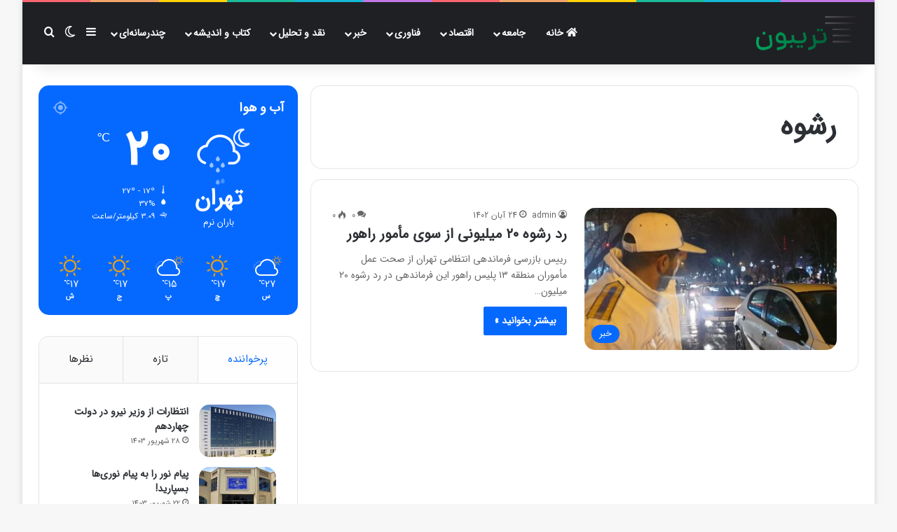

--- FILE ---
content_type: text/html
request_url: https://3boun.ir/tag/%D8%B1%D8%B4%D9%88%D9%87/
body_size: 16393
content:
<!DOCTYPE html>
<html dir="rtl" lang="fa-IR" class="" data-skin="light">
<head>
<meta charset="UTF-8" />
<link rel="profile" href="https://gmpg.org/xfn/11" />
<title>رشوه &#8211; تریبون</title>
<meta name='robots' content='max-image-preview:large' />
<style>img:is([sizes="auto" i], [sizes^="auto," i]) { contain-intrinsic-size: 3000px 1500px }</style>
<link rel="alternate" type="application/rss+xml" title="تریبون &raquo; خوراک" href="https://3boun.ir/feed/" />
<link rel="alternate" type="application/rss+xml" title="تریبون &raquo; خوراک دیدگاه‌ها" href="https://3boun.ir/comments/feed/" />
<script type="text/javascript">
try {
if( 'undefined' != typeof localStorage ){
var tieSkin = localStorage.getItem('tie-skin');
}
var html = document.getElementsByTagName('html')[0].classList,
htmlSkin = 'light';
if( html.contains('dark-skin') ){
htmlSkin = 'dark';
}
if( tieSkin != null && tieSkin != htmlSkin ){
html.add('tie-skin-inverted');
var tieSkinInverted = true;
}
if( tieSkin == 'dark' ){
html.add('dark-skin');
}
else if( tieSkin == 'light' ){
html.remove( 'dark-skin' );
}
} catch(e) { console.log( e ) }
</script>
<link rel="alternate" type="application/rss+xml" title="تریبون &raquo; رشوه خوراک برچسب" href="https://3boun.ir/tag/%d8%b1%d8%b4%d9%88%d9%87/feed/" />
<style type="text/css">
:root{				
--tie-preset-gradient-1: linear-gradient(135deg, rgba(6, 147, 227, 1) 0%, rgb(155, 81, 224) 100%);
--tie-preset-gradient-2: linear-gradient(135deg, rgb(122, 220, 180) 0%, rgb(0, 208, 130) 100%);
--tie-preset-gradient-3: linear-gradient(135deg, rgba(252, 185, 0, 1) 0%, rgba(255, 105, 0, 1) 100%);
--tie-preset-gradient-4: linear-gradient(135deg, rgba(255, 105, 0, 1) 0%, rgb(207, 46, 46) 100%);
--tie-preset-gradient-5: linear-gradient(135deg, rgb(238, 238, 238) 0%, rgb(169, 184, 195) 100%);
--tie-preset-gradient-6: linear-gradient(135deg, rgb(74, 234, 220) 0%, rgb(151, 120, 209) 20%, rgb(207, 42, 186) 40%, rgb(238, 44, 130) 60%, rgb(251, 105, 98) 80%, rgb(254, 248, 76) 100%);
--tie-preset-gradient-7: linear-gradient(135deg, rgb(255, 206, 236) 0%, rgb(152, 150, 240) 100%);
--tie-preset-gradient-8: linear-gradient(135deg, rgb(254, 205, 165) 0%, rgb(254, 45, 45) 50%, rgb(107, 0, 62) 100%);
--tie-preset-gradient-9: linear-gradient(135deg, rgb(255, 203, 112) 0%, rgb(199, 81, 192) 50%, rgb(65, 88, 208) 100%);
--tie-preset-gradient-10: linear-gradient(135deg, rgb(255, 245, 203) 0%, rgb(182, 227, 212) 50%, rgb(51, 167, 181) 100%);
--tie-preset-gradient-11: linear-gradient(135deg, rgb(202, 248, 128) 0%, rgb(113, 206, 126) 100%);
--tie-preset-gradient-12: linear-gradient(135deg, rgb(2, 3, 129) 0%, rgb(40, 116, 252) 100%);
--tie-preset-gradient-13: linear-gradient(135deg, #4D34FA, #ad34fa);
--tie-preset-gradient-14: linear-gradient(135deg, #0057FF, #31B5FF);
--tie-preset-gradient-15: linear-gradient(135deg, #FF007A, #FF81BD);
--tie-preset-gradient-16: linear-gradient(135deg, #14111E, #4B4462);
--tie-preset-gradient-17: linear-gradient(135deg, #F32758, #FFC581);
--main-nav-background: #1f2024;
--main-nav-secondry-background: rgba(0,0,0,0.2);
--main-nav-primary-color: #0088ff;
--main-nav-contrast-primary-color: #FFFFFF;
--main-nav-text-color: #FFFFFF;
--main-nav-secondry-text-color: rgba(225,255,255,0.5);
--main-nav-main-border-color: rgba(255,255,255,0.07);
--main-nav-secondry-border-color: rgba(255,255,255,0.04);
}
</style>
<meta name="viewport" content="width=device-width, initial-scale=1.0" /><link rel='stylesheet' id='wp-block-library-rtl-css' href='//3boun.ir/wp-content/cache/wpfc-minified/30fpun1y/aapt2.css' type='text/css' media='all' />
<style id='wp-block-library-theme-inline-css' type='text/css'>
.wp-block-audio :where(figcaption){color:#555;font-size:13px;text-align:center}.is-dark-theme .wp-block-audio :where(figcaption){color:#ffffffa6}.wp-block-audio{margin:0 0 1em}.wp-block-code{border:1px solid #ccc;border-radius:4px;font-family:Menlo,Consolas,monaco,monospace;padding:.8em 1em}.wp-block-embed :where(figcaption){color:#555;font-size:13px;text-align:center}.is-dark-theme .wp-block-embed :where(figcaption){color:#ffffffa6}.wp-block-embed{margin:0 0 1em}.blocks-gallery-caption{color:#555;font-size:13px;text-align:center}.is-dark-theme .blocks-gallery-caption{color:#ffffffa6}:root :where(.wp-block-image figcaption){color:#555;font-size:13px;text-align:center}.is-dark-theme :root :where(.wp-block-image figcaption){color:#ffffffa6}.wp-block-image{margin:0 0 1em}.wp-block-pullquote{border-bottom:4px solid;border-top:4px solid;color:currentColor;margin-bottom:1.75em}.wp-block-pullquote cite,.wp-block-pullquote footer,.wp-block-pullquote__citation{color:currentColor;font-size:.8125em;font-style:normal;text-transform:uppercase}.wp-block-quote{border-left:.25em solid;margin:0 0 1.75em;padding-left:1em}.wp-block-quote cite,.wp-block-quote footer{color:currentColor;font-size:.8125em;font-style:normal;position:relative}.wp-block-quote:where(.has-text-align-right){border-left:none;border-right:.25em solid;padding-left:0;padding-right:1em}.wp-block-quote:where(.has-text-align-center){border:none;padding-left:0}.wp-block-quote.is-large,.wp-block-quote.is-style-large,.wp-block-quote:where(.is-style-plain){border:none}.wp-block-search .wp-block-search__label{font-weight:700}.wp-block-search__button{border:1px solid #ccc;padding:.375em .625em}:where(.wp-block-group.has-background){padding:1.25em 2.375em}.wp-block-separator.has-css-opacity{opacity:.4}.wp-block-separator{border:none;border-bottom:2px solid;margin-left:auto;margin-right:auto}.wp-block-separator.has-alpha-channel-opacity{opacity:1}.wp-block-separator:not(.is-style-wide):not(.is-style-dots){width:100px}.wp-block-separator.has-background:not(.is-style-dots){border-bottom:none;height:1px}.wp-block-separator.has-background:not(.is-style-wide):not(.is-style-dots){height:2px}.wp-block-table{margin:0 0 1em}.wp-block-table td,.wp-block-table th{word-break:normal}.wp-block-table :where(figcaption){color:#555;font-size:13px;text-align:center}.is-dark-theme .wp-block-table :where(figcaption){color:#ffffffa6}.wp-block-video :where(figcaption){color:#555;font-size:13px;text-align:center}.is-dark-theme .wp-block-video :where(figcaption){color:#ffffffa6}.wp-block-video{margin:0 0 1em}:root :where(.wp-block-template-part.has-background){margin-bottom:0;margin-top:0;padding:1.25em 2.375em}
</style>
<style id='classic-theme-styles-inline-css' type='text/css'>
/*! This file is auto-generated */
.wp-block-button__link{color:#fff;background-color:#32373c;border-radius:9999px;box-shadow:none;text-decoration:none;padding:calc(.667em + 2px) calc(1.333em + 2px);font-size:1.125em}.wp-block-file__button{background:#32373c;color:#fff;text-decoration:none}
</style>
<style id='global-styles-inline-css' type='text/css'>
:root{--wp--preset--aspect-ratio--square: 1;--wp--preset--aspect-ratio--4-3: 4/3;--wp--preset--aspect-ratio--3-4: 3/4;--wp--preset--aspect-ratio--3-2: 3/2;--wp--preset--aspect-ratio--2-3: 2/3;--wp--preset--aspect-ratio--16-9: 16/9;--wp--preset--aspect-ratio--9-16: 9/16;--wp--preset--color--black: #000000;--wp--preset--color--cyan-bluish-gray: #abb8c3;--wp--preset--color--white: #ffffff;--wp--preset--color--pale-pink: #f78da7;--wp--preset--color--vivid-red: #cf2e2e;--wp--preset--color--luminous-vivid-orange: #ff6900;--wp--preset--color--luminous-vivid-amber: #fcb900;--wp--preset--color--light-green-cyan: #7bdcb5;--wp--preset--color--vivid-green-cyan: #00d084;--wp--preset--color--pale-cyan-blue: #8ed1fc;--wp--preset--color--vivid-cyan-blue: #0693e3;--wp--preset--color--vivid-purple: #9b51e0;--wp--preset--color--global-color: #0088ff;--wp--preset--gradient--vivid-cyan-blue-to-vivid-purple: linear-gradient(135deg,rgba(6,147,227,1) 0%,rgb(155,81,224) 100%);--wp--preset--gradient--light-green-cyan-to-vivid-green-cyan: linear-gradient(135deg,rgb(122,220,180) 0%,rgb(0,208,130) 100%);--wp--preset--gradient--luminous-vivid-amber-to-luminous-vivid-orange: linear-gradient(135deg,rgba(252,185,0,1) 0%,rgba(255,105,0,1) 100%);--wp--preset--gradient--luminous-vivid-orange-to-vivid-red: linear-gradient(135deg,rgba(255,105,0,1) 0%,rgb(207,46,46) 100%);--wp--preset--gradient--very-light-gray-to-cyan-bluish-gray: linear-gradient(135deg,rgb(238,238,238) 0%,rgb(169,184,195) 100%);--wp--preset--gradient--cool-to-warm-spectrum: linear-gradient(135deg,rgb(74,234,220) 0%,rgb(151,120,209) 20%,rgb(207,42,186) 40%,rgb(238,44,130) 60%,rgb(251,105,98) 80%,rgb(254,248,76) 100%);--wp--preset--gradient--blush-light-purple: linear-gradient(135deg,rgb(255,206,236) 0%,rgb(152,150,240) 100%);--wp--preset--gradient--blush-bordeaux: linear-gradient(135deg,rgb(254,205,165) 0%,rgb(254,45,45) 50%,rgb(107,0,62) 100%);--wp--preset--gradient--luminous-dusk: linear-gradient(135deg,rgb(255,203,112) 0%,rgb(199,81,192) 50%,rgb(65,88,208) 100%);--wp--preset--gradient--pale-ocean: linear-gradient(135deg,rgb(255,245,203) 0%,rgb(182,227,212) 50%,rgb(51,167,181) 100%);--wp--preset--gradient--electric-grass: linear-gradient(135deg,rgb(202,248,128) 0%,rgb(113,206,126) 100%);--wp--preset--gradient--midnight: linear-gradient(135deg,rgb(2,3,129) 0%,rgb(40,116,252) 100%);--wp--preset--font-size--small: 13px;--wp--preset--font-size--medium: 20px;--wp--preset--font-size--large: 36px;--wp--preset--font-size--x-large: 42px;--wp--preset--spacing--20: 0.44rem;--wp--preset--spacing--30: 0.67rem;--wp--preset--spacing--40: 1rem;--wp--preset--spacing--50: 1.5rem;--wp--preset--spacing--60: 2.25rem;--wp--preset--spacing--70: 3.38rem;--wp--preset--spacing--80: 5.06rem;--wp--preset--shadow--natural: 6px 6px 9px rgba(0, 0, 0, 0.2);--wp--preset--shadow--deep: 12px 12px 50px rgba(0, 0, 0, 0.4);--wp--preset--shadow--sharp: 6px 6px 0px rgba(0, 0, 0, 0.2);--wp--preset--shadow--outlined: 6px 6px 0px -3px rgba(255, 255, 255, 1), 6px 6px rgba(0, 0, 0, 1);--wp--preset--shadow--crisp: 6px 6px 0px rgba(0, 0, 0, 1);}:where(.is-layout-flex){gap: 0.5em;}:where(.is-layout-grid){gap: 0.5em;}body .is-layout-flex{display: flex;}.is-layout-flex{flex-wrap: wrap;align-items: center;}.is-layout-flex > :is(*, div){margin: 0;}body .is-layout-grid{display: grid;}.is-layout-grid > :is(*, div){margin: 0;}:where(.wp-block-columns.is-layout-flex){gap: 2em;}:where(.wp-block-columns.is-layout-grid){gap: 2em;}:where(.wp-block-post-template.is-layout-flex){gap: 1.25em;}:where(.wp-block-post-template.is-layout-grid){gap: 1.25em;}.has-black-color{color: var(--wp--preset--color--black) !important;}.has-cyan-bluish-gray-color{color: var(--wp--preset--color--cyan-bluish-gray) !important;}.has-white-color{color: var(--wp--preset--color--white) !important;}.has-pale-pink-color{color: var(--wp--preset--color--pale-pink) !important;}.has-vivid-red-color{color: var(--wp--preset--color--vivid-red) !important;}.has-luminous-vivid-orange-color{color: var(--wp--preset--color--luminous-vivid-orange) !important;}.has-luminous-vivid-amber-color{color: var(--wp--preset--color--luminous-vivid-amber) !important;}.has-light-green-cyan-color{color: var(--wp--preset--color--light-green-cyan) !important;}.has-vivid-green-cyan-color{color: var(--wp--preset--color--vivid-green-cyan) !important;}.has-pale-cyan-blue-color{color: var(--wp--preset--color--pale-cyan-blue) !important;}.has-vivid-cyan-blue-color{color: var(--wp--preset--color--vivid-cyan-blue) !important;}.has-vivid-purple-color{color: var(--wp--preset--color--vivid-purple) !important;}.has-black-background-color{background-color: var(--wp--preset--color--black) !important;}.has-cyan-bluish-gray-background-color{background-color: var(--wp--preset--color--cyan-bluish-gray) !important;}.has-white-background-color{background-color: var(--wp--preset--color--white) !important;}.has-pale-pink-background-color{background-color: var(--wp--preset--color--pale-pink) !important;}.has-vivid-red-background-color{background-color: var(--wp--preset--color--vivid-red) !important;}.has-luminous-vivid-orange-background-color{background-color: var(--wp--preset--color--luminous-vivid-orange) !important;}.has-luminous-vivid-amber-background-color{background-color: var(--wp--preset--color--luminous-vivid-amber) !important;}.has-light-green-cyan-background-color{background-color: var(--wp--preset--color--light-green-cyan) !important;}.has-vivid-green-cyan-background-color{background-color: var(--wp--preset--color--vivid-green-cyan) !important;}.has-pale-cyan-blue-background-color{background-color: var(--wp--preset--color--pale-cyan-blue) !important;}.has-vivid-cyan-blue-background-color{background-color: var(--wp--preset--color--vivid-cyan-blue) !important;}.has-vivid-purple-background-color{background-color: var(--wp--preset--color--vivid-purple) !important;}.has-black-border-color{border-color: var(--wp--preset--color--black) !important;}.has-cyan-bluish-gray-border-color{border-color: var(--wp--preset--color--cyan-bluish-gray) !important;}.has-white-border-color{border-color: var(--wp--preset--color--white) !important;}.has-pale-pink-border-color{border-color: var(--wp--preset--color--pale-pink) !important;}.has-vivid-red-border-color{border-color: var(--wp--preset--color--vivid-red) !important;}.has-luminous-vivid-orange-border-color{border-color: var(--wp--preset--color--luminous-vivid-orange) !important;}.has-luminous-vivid-amber-border-color{border-color: var(--wp--preset--color--luminous-vivid-amber) !important;}.has-light-green-cyan-border-color{border-color: var(--wp--preset--color--light-green-cyan) !important;}.has-vivid-green-cyan-border-color{border-color: var(--wp--preset--color--vivid-green-cyan) !important;}.has-pale-cyan-blue-border-color{border-color: var(--wp--preset--color--pale-cyan-blue) !important;}.has-vivid-cyan-blue-border-color{border-color: var(--wp--preset--color--vivid-cyan-blue) !important;}.has-vivid-purple-border-color{border-color: var(--wp--preset--color--vivid-purple) !important;}.has-vivid-cyan-blue-to-vivid-purple-gradient-background{background: var(--wp--preset--gradient--vivid-cyan-blue-to-vivid-purple) !important;}.has-light-green-cyan-to-vivid-green-cyan-gradient-background{background: var(--wp--preset--gradient--light-green-cyan-to-vivid-green-cyan) !important;}.has-luminous-vivid-amber-to-luminous-vivid-orange-gradient-background{background: var(--wp--preset--gradient--luminous-vivid-amber-to-luminous-vivid-orange) !important;}.has-luminous-vivid-orange-to-vivid-red-gradient-background{background: var(--wp--preset--gradient--luminous-vivid-orange-to-vivid-red) !important;}.has-very-light-gray-to-cyan-bluish-gray-gradient-background{background: var(--wp--preset--gradient--very-light-gray-to-cyan-bluish-gray) !important;}.has-cool-to-warm-spectrum-gradient-background{background: var(--wp--preset--gradient--cool-to-warm-spectrum) !important;}.has-blush-light-purple-gradient-background{background: var(--wp--preset--gradient--blush-light-purple) !important;}.has-blush-bordeaux-gradient-background{background: var(--wp--preset--gradient--blush-bordeaux) !important;}.has-luminous-dusk-gradient-background{background: var(--wp--preset--gradient--luminous-dusk) !important;}.has-pale-ocean-gradient-background{background: var(--wp--preset--gradient--pale-ocean) !important;}.has-electric-grass-gradient-background{background: var(--wp--preset--gradient--electric-grass) !important;}.has-midnight-gradient-background{background: var(--wp--preset--gradient--midnight) !important;}.has-small-font-size{font-size: var(--wp--preset--font-size--small) !important;}.has-medium-font-size{font-size: var(--wp--preset--font-size--medium) !important;}.has-large-font-size{font-size: var(--wp--preset--font-size--large) !important;}.has-x-large-font-size{font-size: var(--wp--preset--font-size--x-large) !important;}
:where(.wp-block-post-template.is-layout-flex){gap: 1.25em;}:where(.wp-block-post-template.is-layout-grid){gap: 1.25em;}
:where(.wp-block-columns.is-layout-flex){gap: 2em;}:where(.wp-block-columns.is-layout-grid){gap: 2em;}
:root :where(.wp-block-pullquote){font-size: 1.5em;line-height: 1.6;}
</style>
<link rel='stylesheet' id='contact-form-7-css' href='//3boun.ir/wp-content/cache/wpfc-minified/qw5qj9q1/aapt2.css' type='text/css' media='all' />
<link rel='stylesheet' id='contact-form-7-rtl-css' href='//3boun.ir/wp-content/cache/wpfc-minified/77z1io0a/aapt2.css' type='text/css' media='all' />
<style id='akismet-widget-style-inline-css' type='text/css'>
.a-stats {
--akismet-color-mid-green: #357b49;
--akismet-color-white: #fff;
--akismet-color-light-grey: #f6f7f7;
max-width: 350px;
width: auto;
}
.a-stats * {
all: unset;
box-sizing: border-box;
}
.a-stats strong {
font-weight: 600;
}
.a-stats a.a-stats__link,
.a-stats a.a-stats__link:visited,
.a-stats a.a-stats__link:active {
background: var(--akismet-color-mid-green);
border: none;
box-shadow: none;
border-radius: 8px;
color: var(--akismet-color-white);
cursor: pointer;
display: block;
font-family: -apple-system, BlinkMacSystemFont, 'Segoe UI', 'Roboto', 'Oxygen-Sans', 'Ubuntu', 'Cantarell', 'Helvetica Neue', sans-serif;
font-weight: 500;
padding: 12px;
text-align: center;
text-decoration: none;
transition: all 0.2s ease;
}
/* Extra specificity to deal with TwentyTwentyOne focus style */
.widget .a-stats a.a-stats__link:focus {
background: var(--akismet-color-mid-green);
color: var(--akismet-color-white);
text-decoration: none;
}
.a-stats a.a-stats__link:hover {
filter: brightness(110%);
box-shadow: 0 4px 12px rgba(0, 0, 0, 0.06), 0 0 2px rgba(0, 0, 0, 0.16);
}
.a-stats .count {
color: var(--akismet-color-white);
display: block;
font-size: 1.5em;
line-height: 1.4;
padding: 0 13px;
white-space: nowrap;
}
</style>
<link rel='stylesheet' id='tie-css-base-css' href='//3boun.ir/wp-content/cache/wpfc-minified/32m4wmdd/aapt2.css' type='text/css' media='all' />
<link rel='stylesheet' id='tie-css-styles-css' href='//3boun.ir/wp-content/cache/wpfc-minified/l1na9kfj/aapt2.css' type='text/css' media='all' />
<link rel='stylesheet' id='tie-css-widgets-css' href='//3boun.ir/wp-content/cache/wpfc-minified/kyjxy0q9/aapt2.css' type='text/css' media='all' />
<link rel='stylesheet' id='tie-css-helpers-css' href='//3boun.ir/wp-content/cache/wpfc-minified/lmn8oehj/aapt2.css' type='text/css' media='all' />
<link rel='stylesheet' id='tie-fontawesome5-css' href='//3boun.ir/wp-content/cache/wpfc-minified/jykh672l/aapt2.css' type='text/css' media='all' />
<link rel='stylesheet' id='tie-css-ilightbox-css' href='//3boun.ir/wp-content/cache/wpfc-minified/32477lrt/aapt2.css' type='text/css' media='all' />
<link rel='stylesheet' id='tie-theme-rtl-css-css' href='//3boun.ir/wp-content/cache/wpfc-minified/ldcal6w9/aapt2.css' type='text/css' media='all' />
<link rel='stylesheet' id='tie-theme-child-css-css' href='//3boun.ir/wp-content/themes/jannah-child/style.css?ver=6.7.2' type='text/css' media='all' />
<style id='tie-theme-child-css-inline-css' type='text/css'>
@font-face {font-family: 'IRANSans';font-display: swap;src: url('https://3boun.ir/wp-content/uploads/2020/06/IRANSansWebFaNum.eot');src: url('https://3boun.ir/wp-content/uploads/2020/06/IRANSansWebFaNum.eot?#iefix') format('embedded-opentype'),url('https://3boun.ir/wp-content/uploads/2020/06/IRANSansWebFaNum.woff2') format('woff2'),url('https://3boun.ir/wp-content/uploads/2020/06/IRANSansWebFaNum.woff') format('woff'),url('https://3boun.ir/wp-content/uploads/2020/06/IRANSansWebFaNum.ttf') format('truetype');}body{font-family: 'IRANSans';}#main-nav .main-menu > ul > li > a{text-transform: uppercase;}@media (min-width: 768px){.section-title.section-title-default,.section-title-centered{font-size: 28px;}}.entry h1{font-size: 26px;}.entry h2{font-size: 24px;}.entry h3{font-size: 22px;}.entry h4{font-size: 20px;}.entry h5{font-size: 18px;}.entry h6{font-size: 16px;}#tie-wrapper .mag-box.wide-post-box .posts-items>li:nth-child(n) .post-title,#tie-wrapper .mag-box.big-post-left-box li:first-child .post-title,#tie-wrapper .mag-box.big-post-top-box li:first-child .post-title,#tie-wrapper .mag-box.half-box li:first-child .post-title,#tie-wrapper .mag-box.big-posts-box .posts-items>li:nth-child(n) .post-title,#tie-wrapper .mag-box.mini-posts-box .posts-items>li:nth-child(n) .post-title,#tie-wrapper .mag-box.latest-poroducts-box .products .product h2{font-size: 20px;}#tie-wrapper .mag-box.big-post-left-box li:not(:first-child) .post-title,#tie-wrapper .mag-box.big-post-top-box li:not(:first-child) .post-title,#tie-wrapper .mag-box.half-box li:not(:first-child) .post-title,#tie-wrapper .mag-box.big-thumb-left-box li:not(:first-child) .post-title,#tie-wrapper .mag-box.scrolling-box .slide .post-title,#tie-wrapper .mag-box.miscellaneous-box li:not(:first-child) .post-title{font-weight: 500;}#header-notification-bar{background: var( --tie-preset-gradient-13 );}#header-notification-bar{--tie-buttons-color: #FFFFFF;--tie-buttons-border-color: #FFFFFF;--tie-buttons-hover-color: #e1e1e1;--tie-buttons-hover-text: #000000;}#header-notification-bar{--tie-buttons-text: #000000;}.tie-cat-63,.tie-cat-item-63 > span{background-color:#e67e22 !important;color:#FFFFFF !important;}.tie-cat-63:after{border-top-color:#e67e22 !important;}.tie-cat-63:hover{background-color:#c86004 !important;}.tie-cat-63:hover:after{border-top-color:#c86004 !important;}.tie-cat-65,.tie-cat-item-65 > span{background-color:#2ecc71 !important;color:#FFFFFF !important;}.tie-cat-65:after{border-top-color:#2ecc71 !important;}.tie-cat-65:hover{background-color:#10ae53 !important;}.tie-cat-65:hover:after{border-top-color:#10ae53 !important;}.tie-cat-66,.tie-cat-item-66 > span{background-color:#9b59b6 !important;color:#FFFFFF !important;}.tie-cat-66:after{border-top-color:#9b59b6 !important;}.tie-cat-66:hover{background-color:#7d3b98 !important;}.tie-cat-66:hover:after{border-top-color:#7d3b98 !important;}.tie-cat-67,.tie-cat-item-67 > span{background-color:#34495e !important;color:#FFFFFF !important;}.tie-cat-67:after{border-top-color:#34495e !important;}.tie-cat-67:hover{background-color:#162b40 !important;}.tie-cat-67:hover:after{border-top-color:#162b40 !important;}.tie-cat-68,.tie-cat-item-68 > span{background-color:#795548 !important;color:#FFFFFF !important;}.tie-cat-68:after{border-top-color:#795548 !important;}.tie-cat-68:hover{background-color:#5b372a !important;}.tie-cat-68:hover:after{border-top-color:#5b372a !important;}.tie-cat-69,.tie-cat-item-69 > span{background-color:#4CAF50 !important;color:#FFFFFF !important;}.tie-cat-69:after{border-top-color:#4CAF50 !important;}.tie-cat-69:hover{background-color:#2e9132 !important;}.tie-cat-69:hover:after{border-top-color:#2e9132 !important;}@media (min-width: 1200px){.container{width: auto;}}.boxed-layout #tie-wrapper,.boxed-layout .fixed-nav{max-width: 1330px;}@media (min-width: 1300px){.container,.wide-next-prev-slider-wrapper .slider-main-container{max-width: 1300px;}}@media (max-width: 991px){#theme-header.has-normal-width-logo #logo img {width:100px !important;max-width:100% !important;height: auto !important;max-height: 200px !important;}}body .mag-box .breaking,body .social-icons-widget .social-icons-item .social-link,body .widget_product_tag_cloud a,body .widget_tag_cloud a,body .post-tags a,body .widget_layered_nav_filters a,body .post-bottom-meta-title,body .post-bottom-meta a,body .post-cat,body .show-more-button,body #instagram-link.is-expanded .follow-button,body .cat-counter a + span,body .mag-box-options .slider-arrow-nav a,body .main-menu .cats-horizontal li a,body #instagram-link.is-compact,body .pages-numbers a,body .pages-nav-item,body .bp-pagination-links .page-numbers,body .fullwidth-area .widget_tag_cloud .tagcloud a,body ul.breaking-news-nav li.jnt-prev,body ul.breaking-news-nav li.jnt-next,body #tie-popup-search-mobile table.gsc-search-box{border-radius: 35px;}body .mag-box ul.breaking-news-nav li{border: 0 !important;}body #instagram-link.is-compact{padding-right: 40px;padding-left: 40px;}body .post-bottom-meta-title,body .post-bottom-meta a,body .more-link{padding-right: 15px;padding-left: 15px;}body #masonry-grid .container-wrapper .post-thumb img{border-radius: 0px;}body .video-thumbnail,body .review-item,body .review-summary,body .user-rate-wrap,body textarea,body input,body select{border-radius: 5px;}body .post-content-slideshow,body #tie-read-next,body .prev-next-post-nav .post-thumb,body .post-thumb img,body .container-wrapper,body .tie-popup-container .container-wrapper,body .widget,body .grid-slider-wrapper .grid-item,body .slider-vertical-navigation .slide,body .boxed-slider:not(.grid-slider-wrapper) .slide,body .buddypress-wrap .activity-list .load-more a,body .buddypress-wrap .activity-list .load-newest a,body .woocommerce .products .product .product-img img,body .woocommerce .products .product .product-img,body .woocommerce .woocommerce-tabs,body .woocommerce div.product .related.products,body .woocommerce div.product .up-sells.products,body .woocommerce .cart_totals,.woocommerce .cross-sells,body .big-thumb-left-box-inner,body .miscellaneous-box .posts-items li:first-child,body .single-big-img,body .masonry-with-spaces .container-wrapper .slide,body .news-gallery-items li .post-thumb,body .scroll-2-box .slide,.magazine1.archive:not(.bbpress) .entry-header-outer,.magazine1.search .entry-header-outer,.magazine1.archive:not(.bbpress) .mag-box .container-wrapper,.magazine1.search .mag-box .container-wrapper,body.magazine1 .entry-header-outer + .mag-box,body .digital-rating-static,body .entry q,body .entry blockquote,body #instagram-link.is-expanded,body.single-post .featured-area,body.post-layout-8 #content,body .footer-boxed-widget-area,body .tie-video-main-slider,body .post-thumb-overlay,body .widget_media_image img,body .stream-item-mag img,body .media-page-layout .post-element{border-radius: 15px;}#subcategories-section .container-wrapper{border-radius: 15px !important;margin-top: 15px !important;border-top-width: 1px !important;}@media (max-width: 767px) {.tie-video-main-slider iframe{border-top-right-radius: 15px;border-top-left-radius: 15px;}}.magazine1.archive:not(.bbpress) .mag-box .container-wrapper,.magazine1.search .mag-box .container-wrapper{margin-top: 15px;border-top-width: 1px;}body .section-wrapper:not(.container-full) .wide-slider-wrapper .slider-main-container,body .section-wrapper:not(.container-full) .wide-slider-three-slids-wrapper{border-radius: 15px;overflow: hidden;}body .wide-slider-nav-wrapper,body .share-buttons-bottom,body .first-post-gradient li:first-child .post-thumb:after,body .scroll-2-box .post-thumb:after{border-bottom-left-radius: 15px;border-bottom-right-radius: 15px;}body .main-menu .menu-sub-content,body .comp-sub-menu{border-bottom-left-radius: 10px;border-bottom-right-radius: 10px;}body.single-post .featured-area{overflow: hidden;}body #check-also-box.check-also-left{border-top-right-radius: 15px;border-bottom-right-radius: 15px;}body #check-also-box.check-also-right{border-top-left-radius: 15px;border-bottom-left-radius: 15px;}body .mag-box .breaking-news-nav li:last-child{border-top-right-radius: 35px;border-bottom-right-radius: 35px;}body .mag-box .breaking-title:before{border-top-right-radius: 35px;border-bottom-right-radius: 35px;}body .tabs li:last-child a,body .full-overlay-title li:not(.no-post-thumb) .block-title-overlay{border-top-left-radius: 15px;}body .center-overlay-title li:not(.no-post-thumb) .block-title-overlay,body .tabs li:first-child a{border-top-right-radius: 15px;}
</style>
<script src='//3boun.ir/wp-content/cache/wpfc-minified/mc0cup4n/aapt2.js' type="text/javascript"></script>
<!-- <script type="text/javascript" src="https://3boun.ir/wp-includes/js/jquery/jquery.min.js?ver=3.7.1" id="jquery-core-js"></script> -->
<!-- <script type="text/javascript" src="https://3boun.ir/wp-includes/js/jquery/jquery-migrate.min.js?ver=3.4.1" id="jquery-migrate-js"></script> -->
<link rel="https://api.w.org/" href="https://3boun.ir/wp-json/" /><link rel="alternate" title="JSON" type="application/json" href="https://3boun.ir/wp-json/wp/v2/tags/2830" /><link rel="EditURI" type="application/rsd+xml" title="RSD" href="https://3boun.ir/xmlrpc.php?rsd" />
<meta name="generator" content="WordPress 6.7.2" />
<meta http-equiv="X-UA-Compatible" content="IE=edge">
<link rel="icon" href="https://3boun.ir/wp-content/uploads/2021/03/cropped-Tribune-Logo-32x32.png" sizes="32x32" />
<link rel="icon" href="https://3boun.ir/wp-content/uploads/2021/03/cropped-Tribune-Logo-192x192.png" sizes="192x192" />
<link rel="apple-touch-icon" href="https://3boun.ir/wp-content/uploads/2021/03/cropped-Tribune-Logo-180x180.png" />
<meta name="msapplication-TileImage" content="https://3boun.ir/wp-content/uploads/2021/03/cropped-Tribune-Logo-270x270.png" />
</head>
<body data-rsssl=1 id="tie-body" class="rtl archive tag tag-2830 boxed-layout wrapper-has-shadow block-head-1 magazine3 magazine1 is-desktop is-header-layout-1 sidebar-left has-sidebar hide_share_post_top">
<div class="background-overlay">
<div id="tie-container" class="site tie-container">
<div id="tie-wrapper">
<div class="rainbow-line"></div>
<header id="theme-header" class="theme-header header-layout-1 main-nav-dark main-nav-default-dark main-nav-below no-stream-item has-shadow has-normal-width-logo mobile-header-default">
<div class="main-nav-wrapper">
<nav id="main-nav" data-skin="search-in-main-nav" class="main-nav header-nav live-search-parent menu-style-default menu-style-solid-bg" style="line-height:89px" aria-label="منوی اصلی">
<div class="container">
<div class="main-menu-wrapper">
<div id="mobile-header-components-area_1" class="mobile-header-components"><ul class="components"><li class="mobile-component_search custom-menu-link">
<a href="#" class="tie-search-trigger-mobile">
<span class="tie-icon-search tie-search-icon" aria-hidden="true"></span>
<span class="screen-reader-text">جستجو برای</span>
</a>
</li> <li class="mobile-component_skin custom-menu-link">
<a href="#" class="change-skin" title="تغییر پوسته">
<span class="tie-icon-moon change-skin-icon" aria-hidden="true"></span>
<span class="screen-reader-text">تغییر پوسته</span>
</a>
</li> <li class="mobile-component_login custom-menu-link">
<a href="#" class="lgoin-btn tie-popup-trigger">
<span class="tie-icon-author" aria-hidden="true"></span>
<span class="screen-reader-text">ورود</span>
</a>
</li></ul></div>
<div class="header-layout-1-logo" style="width:300px">
<div id="logo" class="image-logo" >
<a title="تریبون" href="https://3boun.ir/">
<picture id="tie-logo-default" class="tie-logo-default tie-logo-picture">
<source class="tie-logo-source-default tie-logo-source" srcset="https://3boun.ir/wp-content/uploads/2021/03/Untitled-1.png">
<img class="tie-logo-img-default tie-logo-img" src="https://3boun.ir/wp-content/uploads/2021/03/Untitled-1.png" alt="تریبون" width="300" height="49" style="max-height:49px !important; width: auto;" />
</picture>
<picture id="tie-logo-inverted" class="tie-logo-inverted tie-logo-picture">
<source class="tie-logo-source-inverted tie-logo-source" id="tie-logo-inverted-source" srcset="https://3boun.ir/wp-content/uploads/2021/03/Untitled-1.png">
<img class="tie-logo-img-inverted tie-logo-img" loading="lazy" id="tie-logo-inverted-img" src="https://3boun.ir/wp-content/uploads/2021/03/Untitled-1.png" alt="تریبون" width="300" height="49" style="max-height:49px !important; width: auto;" />
</picture>
</a>
</div><!-- #logo /-->
</div>
<div id="mobile-header-components-area_2" class="mobile-header-components"><ul class="components"><li class="mobile-component_menu custom-menu-link"><a href="#" id="mobile-menu-icon" class=""><span class="tie-mobile-menu-icon nav-icon is-layout-3"></span><span class="screen-reader-text">منو</span></a></li></ul></div>
<div id="menu-components-wrap">
<div class="main-menu main-menu-wrap">
<div id="main-nav-menu" class="main-menu header-menu"><ul id="menu-%d8%a2%db%8c%d9%86%d8%af%d9%87-%d8%ae%d8%a8%d8%b1-%d8%a7%d8%b5%d9%84%db%8c" class="menu"><li id="menu-item-1380" class="menu-item menu-item-type-custom menu-item-object-custom menu-item-home menu-item-1380 menu-item-has-icon"><a href="https://3boun.ir/"> <span aria-hidden="true" class="tie-menu-icon fas fa-home"></span> خانه</a></li>
<li id="menu-item-1381" class="menu-item menu-item-type-taxonomy menu-item-object-category menu-item-1381 mega-menu mega-cat mega-menu-posts " data-id="63" ><a href="https://3boun.ir/category/%d8%ac%d8%a7%d9%85%d8%b9%d9%87/">جامعه</a>
<div class="mega-menu-block menu-sub-content"  >
<div class="mega-menu-content">
<div class="mega-cat-wrapper">
<ul class="mega-cat-sub-categories cats-vertical">
<li class="mega-all-link"><a href="https://3boun.ir/category/%d8%ac%d8%a7%d9%85%d8%b9%d9%87/" class="is-active is-loaded mega-sub-cat" data-id="63">همه</a></li>
<li class="mega-sub-cat-65"><a href="https://3boun.ir/category/%d8%ac%d8%a7%d9%85%d8%b9%d9%87/%d8%b1%d9%81%d8%a7%d9%87-%d9%88-%d8%aa%d8%a7%d9%85%db%8c%d9%86-%d8%a7%d8%ac%d8%aa%d9%85%d8%a7%d8%b9%db%8c/" class="mega-sub-cat"  data-id="65">رفاه و تامین اجتماعی</a></li>
</ul>
<div class="mega-cat-content mega-cat-sub-exists vertical-posts">
<div class="mega-ajax-content mega-cat-posts-container clearfix">
</div><!-- .mega-ajax-content -->
</div><!-- .mega-cat-content -->
</div><!-- .mega-cat-Wrapper -->
</div><!-- .mega-menu-content -->
</div><!-- .mega-menu-block --> 
</li>
<li id="menu-item-2154" class="menu-item menu-item-type-taxonomy menu-item-object-category menu-item-2154 mega-menu mega-cat mega-menu-posts " data-id="68" ><a href="https://3boun.ir/category/%d8%a7%d9%82%d8%aa%d8%b5%d8%a7%d8%af/">اقتصاد</a>
<div class="mega-menu-block menu-sub-content"  >
<div class="mega-menu-content">
<div class="mega-cat-wrapper">
<ul class="mega-cat-sub-categories cats-vertical">
<li class="mega-all-link"><a href="https://3boun.ir/category/%d8%a7%d9%82%d8%aa%d8%b5%d8%a7%d8%af/" class="is-active is-loaded mega-sub-cat" data-id="68">همه</a></li>
<li class="mega-sub-cat-204"><a href="https://3boun.ir/category/%d8%a7%d9%82%d8%aa%d8%b5%d8%a7%d8%af/%d8%a7%d9%86%d8%b1%da%98%db%8c/" class="mega-sub-cat"  data-id="204">انرژی</a></li>
<li class="mega-sub-cat-117"><a href="https://3boun.ir/category/%d8%a7%d9%82%d8%aa%d8%b5%d8%a7%d8%af/%d8%a8%d8%a7%d8%b2%d8%a7%d8%b1-%d8%b3%d8%b1%d9%85%d8%a7%db%8c%d9%87/" class="mega-sub-cat"  data-id="117">بازار سرمایه</a></li>
</ul>
<div class="mega-cat-content mega-cat-sub-exists vertical-posts">
<div class="mega-ajax-content mega-cat-posts-container clearfix">
</div><!-- .mega-ajax-content -->
</div><!-- .mega-cat-content -->
</div><!-- .mega-cat-Wrapper -->
</div><!-- .mega-menu-content -->
</div><!-- .mega-menu-block --> 
</li>
<li id="menu-item-1383" class="menu-item menu-item-type-taxonomy menu-item-object-category menu-item-1383 mega-menu mega-recent-featured mega-menu-posts " data-id="69" ><a href="https://3boun.ir/category/%d9%81%d9%86%d8%a7%d9%88%d8%b1%db%8c/">فناوری</a>
<div class="mega-menu-block menu-sub-content"  >
<div class="mega-menu-content">
<div class="mega-ajax-content">
</div><!-- .mega-ajax-content -->
</div><!-- .mega-menu-content -->
</div><!-- .mega-menu-block --> 
</li>
<li id="menu-item-1384" class="menu-item menu-item-type-taxonomy menu-item-object-category menu-item-1384 mega-menu mega-recent-featured mega-menu-posts " data-id="70"  data-icon="true" ><a href="https://3boun.ir/category/%d8%ae%d8%a8%d8%b1/">خبر</a>
<div class="mega-menu-block menu-sub-content"  >
<div class="mega-menu-content media-overlay">
<div class="mega-ajax-content">
</div><!-- .mega-ajax-content -->
</div><!-- .mega-menu-content -->
</div><!-- .mega-menu-block --> 
</li>
<li id="menu-item-2204" class="menu-item menu-item-type-taxonomy menu-item-object-category menu-item-2204 mega-menu mega-cat mega-menu-posts " data-id="205" ><a href="https://3boun.ir/category/%d9%86%d9%82%d8%af-%d9%88-%d8%aa%d8%ad%d9%84%db%8c%d9%84/">نقد و تحلیل</a>
<div class="mega-menu-block menu-sub-content"  >
<div class="mega-menu-content">
<div class="mega-cat-wrapper">
<div class="mega-cat-content horizontal-posts">
<div class="mega-ajax-content mega-cat-posts-container clearfix">
</div><!-- .mega-ajax-content -->
</div><!-- .mega-cat-content -->
</div><!-- .mega-cat-Wrapper -->
</div><!-- .mega-menu-content -->
</div><!-- .mega-menu-block --> 
</li>
<li id="menu-item-3729" class="menu-item menu-item-type-taxonomy menu-item-object-category menu-item-3729 mega-menu mega-recent-featured mega-menu-posts " data-id="541" ><a href="https://3boun.ir/category/%da%a9%d8%aa%d8%a7%d8%a8-%d9%88-%d8%a7%d9%86%d8%af%db%8c%d8%b4%d9%87/">کتاب و اندیشه</a>
<div class="mega-menu-block menu-sub-content"  >
<div class="mega-menu-content">
<div class="mega-ajax-content">
</div><!-- .mega-ajax-content -->
</div><!-- .mega-menu-content -->
</div><!-- .mega-menu-block --> 
</li>
<li id="menu-item-2203" class="menu-item menu-item-type-taxonomy menu-item-object-category menu-item-2203 mega-menu mega-cat mega-menu-posts " data-id="207" ><a href="https://3boun.ir/category/%da%86%d9%86%d8%af%d8%b1%d8%b3%d8%a7%d9%86%d9%87%e2%80%8c%d8%a7%db%8c/">چندرسانه‌ای</a>
<div class="mega-menu-block menu-sub-content"  >
<div class="mega-menu-content">
<div class="mega-cat-wrapper">
<div class="mega-cat-content horizontal-posts">
<div class="mega-ajax-content mega-cat-posts-container clearfix">
</div><!-- .mega-ajax-content -->
</div><!-- .mega-cat-content -->
</div><!-- .mega-cat-Wrapper -->
</div><!-- .mega-menu-content -->
</div><!-- .mega-menu-block --> 
</li>
</ul></div>					</div><!-- .main-menu /-->
<ul class="components">	<li class="side-aside-nav-icon menu-item custom-menu-link">
<a href="#">
<span class="tie-icon-navicon" aria-hidden="true"></span>
<span class="screen-reader-text">سایدبار</span>
</a>
</li>
<li class="skin-icon menu-item custom-menu-link">
<a href="#" class="change-skin" title="تغییر پوسته">
<span class="tie-icon-moon change-skin-icon" aria-hidden="true"></span>
<span class="screen-reader-text">تغییر پوسته</span>
</a>
</li>
<li class="search-compact-icon menu-item custom-menu-link">
<a href="#" class="tie-search-trigger">
<span class="tie-icon-search tie-search-icon" aria-hidden="true"></span>
<span class="screen-reader-text">جستجو برای</span>
</a>
</li>
</ul><!-- Components -->
</div><!-- #menu-components-wrap /-->
</div><!-- .main-menu-wrapper /-->
</div><!-- .container /-->
</nav><!-- #main-nav /-->
</div><!-- .main-nav-wrapper /-->
</header>
<script type="text/javascript">
try{if("undefined"!=typeof localStorage){var header,mnIsDark=!1,tnIsDark=!1;(header=document.getElementById("theme-header"))&&((header=header.classList).contains("main-nav-default-dark")&&(mnIsDark=!0),header.contains("top-nav-default-dark")&&(tnIsDark=!0),"dark"==tieSkin?(header.add("main-nav-dark","top-nav-dark"),header.remove("main-nav-light","top-nav-light")):"light"==tieSkin&&(mnIsDark||(header.remove("main-nav-dark"),header.add("main-nav-light")),tnIsDark||(header.remove("top-nav-dark"),header.add("top-nav-light"))))}}catch(a){console.log(a)}
</script>
<div id="content" class="site-content container"><div id="main-content-row" class="tie-row main-content-row">
<div class="main-content tie-col-md-8 tie-col-xs-12" role="main">
<header id="tag-title-section" class="entry-header-outer container-wrapper archive-title-wrapper">
<h1 class="page-title">رشوه</h1>			</header><!-- .entry-header-outer /-->
<div class="mag-box wide-post-box">
<div class="container-wrapper">
<div class="mag-box-container clearfix">
<ul id="posts-container" data-layout="default" data-settings="{'uncropped_image':'jannah-image-post','category_meta':true,'post_meta':true,'excerpt':'true','excerpt_length':'20','read_more':'true','read_more_text':false,'media_overlay':true,'title_length':0,'is_full':false,'is_category':false}" class="posts-items">
<li class="post-item  post-8576 post type-post status-publish format-standard has-post-thumbnail category-70 tag-2277 tag-206 tag-2830 tie-standard">
<a aria-label="رد رشوه ۲۰ میلیونی از سوی مأمور راهور" href="https://3boun.ir/8576/%d8%b1%d8%af-%d8%b1%d8%b4%d9%88%d9%87-%db%b2%db%b0-%d9%85%db%8c%d9%84%db%8c%d9%88%d9%86%db%8c-%d8%a7%d8%b2-%d8%b3%d9%88%db%8c-%d9%85%d8%a3%d9%85%d9%88%d8%b1-%d8%b1%d8%a7%d9%87%d9%88%d8%b1/" class="post-thumb"><span class="post-cat-wrap"><span class="post-cat tie-cat-70">خبر</span></span>
<div class="post-thumb-overlay-wrap">
<div class="post-thumb-overlay">
<span class="tie-icon tie-media-icon"></span>
</div>
</div>
<img width="390" height="220" src="https://3boun.ir/wp-content/uploads/2023/11/4429147-390x220.jpg" class="attachment-jannah-image-large size-jannah-image-large wp-post-image" alt="" decoding="async" fetchpriority="high" /></a>
<div class="post-details">
<div class="post-meta clearfix"><span class="author-meta single-author no-avatars"><span class="meta-item meta-author-wrapper meta-author-2519"><span class="meta-author"><a href="https://3boun.ir/author/admin/" class="author-name tie-icon" title="admin">admin</a></span></span></span><span class="date meta-item tie-icon">24 آبان 1402</span><div class="tie-alignright"><span class="meta-comment tie-icon meta-item fa-before">0</span><span class="meta-views meta-item "><span class="tie-icon-fire" aria-hidden="true"></span> 0 </span></div></div><!-- .post-meta -->
<h2 class="post-title"><a href="https://3boun.ir/8576/%d8%b1%d8%af-%d8%b1%d8%b4%d9%88%d9%87-%db%b2%db%b0-%d9%85%db%8c%d9%84%db%8c%d9%88%d9%86%db%8c-%d8%a7%d8%b2-%d8%b3%d9%88%db%8c-%d9%85%d8%a3%d9%85%d9%88%d8%b1-%d8%b1%d8%a7%d9%87%d9%88%d8%b1/">رد رشوه ۲۰ میلیونی از سوی مأمور راهور</a></h2>
<p class="post-excerpt">رییس بازرسی فرماندهی انتظامی تهران از صحت عمل مأموران منطقه ۱۳ پلیس راهور این فرماندهی در رد رشوه ۲۰ میلیون&hellip;</p>
<a class="more-link button" href="https://3boun.ir/8576/%d8%b1%d8%af-%d8%b1%d8%b4%d9%88%d9%87-%db%b2%db%b0-%d9%85%db%8c%d9%84%db%8c%d9%88%d9%86%db%8c-%d8%a7%d8%b2-%d8%b3%d9%88%db%8c-%d9%85%d8%a3%d9%85%d9%88%d8%b1-%d8%b1%d8%a7%d9%87%d9%88%d8%b1/">بیشتر بخوانید &raquo;</a>	</div>
</li>
</ul><!-- #posts-container /-->
<div class="clearfix"></div>
</div><!-- .mag-box-container /-->
</div><!-- .container-wrapper /-->
</div><!-- .mag-box /-->
</div><!-- .main-content /-->
<aside class="sidebar tie-col-md-4 tie-col-xs-12 normal-side is-sticky" aria-label="سایدبار اصلی">
<div class="theiaStickySidebar">
<div id="tie-weather-widget-7" class="widget tie-weather-widget"><div class="widget-title the-global-title"><div class="the-subtitle">آب و هوا<span class="widget-title-icon tie-icon"></span></div></div><span class="tie-weather-user-location has-title" data-options="{'location':'Tehran, IR','units':'C','forecast_days':'5','custom_name':'\u062a\u0647\u0631\u0627\u0646','animated':'true'}"><span class="tie-icon-gps"></span></span>
<div id="tie-weather-tehran-ir" class="weather-wrap is-animated">
<div class="weather-icon-and-city">
<div class="weather-icon">
<div class="basecloud"></div>
<div class="icon-basecloud-bg"></div>
<div class="animi-icons-wrap">
<div class="icon-rainy-animi"></div>
<div class="icon-rainy-animi-2"></div>
<div class="icon-rainy-animi-4"></div>
<div class="icon-rainy-animi-5"></div>
</div>
<div class="icon-moon-animi"></div>
</div>
<div class="weather-name the-subtitle">تهران</div>
<div class="weather-desc">باران نرم</div>
</div>
<div class="weather-todays-stats">
<div class="weather-current-temp">
20							<sup>&#x2103;</sup>
</div>
<div class="weather-more-todays-stats">
<div class="weather_highlow">
<span aria-hidden="true" class="tie-icon-thermometer-half"></span> 27&ordm; - 17&ordm;
</div>
<div class="weather_humidty">
<span aria-hidden="true" class="tie-icon-raindrop"></span>
<span class="screen-reader-text"></span> 37%
</div>
<div class="weather_wind">
<span aria-hidden="true" class="tie-icon-wind"></span>
<span class="screen-reader-text"></span> 3.09 کیلومتر/ساعت</div>
</div>
</div> <!-- /.weather-todays-stats -->
<div class="weather-forecast small-weather-icons weather_days_5">
<div class="weather-forecast-day">
<div class="weather-icon">
<div class="icon-cloud"></div>
<div class="icon-cloud-behind"></div>
<div class="icon-basecloud-bg"></div>
<div class="icon-sun-animi"></div>
</div>
<div class="weather-forecast-day-temp">27<sup>&#x2103;</sup></div>
<div class="weather-forecast-day-abbr">س</div>
</div>
<div class="weather-forecast-day">
<div class="weather-icon">
<div class="icon-sun"></div>
</div>
<div class="weather-forecast-day-temp">17<sup>&#x2103;</sup></div>
<div class="weather-forecast-day-abbr">چ</div>
</div>
<div class="weather-forecast-day">
<div class="weather-icon">
<div class="icon-cloud"></div>
<div class="icon-cloud-behind"></div>
<div class="icon-basecloud-bg"></div>
<div class="icon-sun-animi"></div>
</div>
<div class="weather-forecast-day-temp">15<sup>&#x2103;</sup></div>
<div class="weather-forecast-day-abbr">پ</div>
</div>
<div class="weather-forecast-day">
<div class="weather-icon">
<div class="icon-sun"></div>
</div>
<div class="weather-forecast-day-temp">17<sup>&#x2103;</sup></div>
<div class="weather-forecast-day-abbr">ج</div>
</div>
<div class="weather-forecast-day">
<div class="weather-icon">
<div class="icon-sun"></div>
</div>
<div class="weather-forecast-day-temp">17<sup>&#x2103;</sup></div>
<div class="weather-forecast-day-abbr">ش</div>
</div>
</div><!-- /.weather-forecast -->
</div> <!-- /.weather-wrap -->
<div class="clearfix"></div></div><!-- .widget /-->
<div id="widget_tabs-8" class="container-wrapper tabs-container-wrapper tabs-container-4">
<div class="widget tabs-widget">
<div class="widget-container">
<div class="tabs-widget">
<div class="tabs-wrapper">
<ul class="tabs">
<li><a href="#widget_tabs-8-popular">پرخواننده</a></li><li><a href="#widget_tabs-8-recent">تازه</a></li><li><a href="#widget_tabs-8-comments">نظرها</a></li>								</ul><!-- ul.tabs-menu /-->
<div id="widget_tabs-8-popular" class="tab-content tab-content-popular">
<ul class="tab-content-elements">
<li class="widget-single-post-item widget-post-list tie-standard">
<div class="post-widget-thumbnail">
<a aria-label="انتظارات از وزیر نیرو در دولت چهاردهم" href="https://3boun.ir/11706/%d8%a7%d9%86%d8%aa%d8%b8%d8%a7%d8%b1%d8%a7%d8%aa-%d8%a7%d8%b2-%d9%88%d8%b2%db%8c%d8%b1-%d9%86%db%8c%d8%b1%d9%88-%d8%af%d8%b1-%d8%af%d9%88%d9%84%d8%aa-%da%86%d9%87%d8%a7%d8%b1%d8%af%d9%87%d9%85/" class="post-thumb">
<div class="post-thumb-overlay-wrap">
<div class="post-thumb-overlay">
<span class="tie-icon tie-media-icon"></span>
</div>
</div>
<img width="220" height="150" src="https://3boun.ir/wp-content/uploads/2024/08/وزارت-نیرو-220x150.jpg" class="attachment-jannah-image-small size-jannah-image-small tie-small-image wp-post-image" alt="" decoding="async" /></a>		</div><!-- post-alignleft /-->
<div class="post-widget-body ">
<a class="post-title the-subtitle" href="https://3boun.ir/11706/%d8%a7%d9%86%d8%aa%d8%b8%d8%a7%d8%b1%d8%a7%d8%aa-%d8%a7%d8%b2-%d9%88%d8%b2%db%8c%d8%b1-%d9%86%db%8c%d8%b1%d9%88-%d8%af%d8%b1-%d8%af%d9%88%d9%84%d8%aa-%da%86%d9%87%d8%a7%d8%b1%d8%af%d9%87%d9%85/">انتظارات از وزیر نیرو در دولت چهاردهم</a>
<div class="post-meta">
<span class="date meta-item tie-icon">28 شهریور 1403</span>		</div>
</div>
</li>
<li class="widget-single-post-item widget-post-list tie-standard">
<div class="post-widget-thumbnail">
<a aria-label="پیام نور را به پیام نوری‌ها بسپارید!" href="https://3boun.ir/11531/%d9%be%db%8c%d8%a7%d9%85-%d9%86%d9%88%d8%b1-%d8%b1%d8%a7-%d8%a8%d9%87-%d9%be%db%8c%d8%a7%d9%85-%d9%86%d9%88%d8%b1%db%8c%d9%87%d8%a7-%d8%a8%d8%b3%d9%be%d8%a7%d8%b1%db%8c%d8%af/" class="post-thumb">
<div class="post-thumb-overlay-wrap">
<div class="post-thumb-overlay">
<span class="tie-icon tie-media-icon"></span>
</div>
</div>
<img width="220" height="150" src="https://3boun.ir/wp-content/uploads/2024/09/IMG_20240912_111906_082-220x150.jpg" class="attachment-jannah-image-small size-jannah-image-small tie-small-image wp-post-image" alt="" decoding="async" /></a>		</div><!-- post-alignleft /-->
<div class="post-widget-body ">
<a class="post-title the-subtitle" href="https://3boun.ir/11531/%d9%be%db%8c%d8%a7%d9%85-%d9%86%d9%88%d8%b1-%d8%b1%d8%a7-%d8%a8%d9%87-%d9%be%db%8c%d8%a7%d9%85-%d9%86%d9%88%d8%b1%db%8c%d9%87%d8%a7-%d8%a8%d8%b3%d9%be%d8%a7%d8%b1%db%8c%d8%af/">پیام نور را به پیام نوری‌ها بسپارید!</a>
<div class="post-meta">
<span class="date meta-item tie-icon">22 شهریور 1403</span>		</div>
</div>
</li>
<li class="widget-single-post-item widget-post-list tie-standard">
<div class="post-widget-thumbnail">
<a aria-label="حرکت بعدی روسیه؟ کشورهایی که تلاش می‌کنند خود را در برابر پوتین بیمه کنند" href="https://3boun.ir/12580/%d8%ad%d8%b1%da%a9%d8%aa-%d8%a8%d8%b9%d8%af%db%8c-%d8%b1%d9%88%d8%b3%db%8c%d9%87%d8%9f-%da%a9%d8%b4%d9%88%d8%b1%d9%87%d8%a7%db%8c%db%8c-%da%a9%d9%87-%d8%aa%d9%84%d8%a7%d8%b4-%d9%85%db%8c/" class="post-thumb">
<div class="post-thumb-overlay-wrap">
<div class="post-thumb-overlay">
<span class="tie-icon tie-media-icon"></span>
</div>
</div>
<img width="220" height="150" src="https://3boun.ir/wp-content/uploads/2025/03/روسیه-220x150.webp" class="attachment-jannah-image-small size-jannah-image-small tie-small-image wp-post-image" alt="" decoding="async" /></a>		</div><!-- post-alignleft /-->
<div class="post-widget-body ">
<a class="post-title the-subtitle" href="https://3boun.ir/12580/%d8%ad%d8%b1%da%a9%d8%aa-%d8%a8%d8%b9%d8%af%db%8c-%d8%b1%d9%88%d8%b3%db%8c%d9%87%d8%9f-%da%a9%d8%b4%d9%88%d8%b1%d9%87%d8%a7%db%8c%db%8c-%da%a9%d9%87-%d8%aa%d9%84%d8%a7%d8%b4-%d9%85%db%8c/">حرکت بعدی روسیه؟ کشورهایی که تلاش می‌کنند خود را در برابر پوتین بیمه کنند</a>
<div class="post-meta">
<span class="date meta-item tie-icon">3 هفته پیش</span>		</div>
</div>
</li>
<li class="widget-single-post-item widget-post-list is-trending tie-standard">
<div class="post-widget-thumbnail">
<a aria-label="رگولاتوری گزارش داد: پیشتازی ایرانسل در رشد سهم بازار" href="https://3boun.ir/11143/%d8%b1%da%af%d9%88%d9%84%d8%a7%d8%aa%d9%88%d8%b1%db%8c-%da%af%d8%b2%d8%a7%d8%b1%d8%b4-%d8%af%d8%a7%d8%af-%d9%be%db%8c%d8%b4%d8%aa%d8%a7%d8%b2%db%8c-%d8%a7%db%8c%d8%b1%d8%a7%d9%86%d8%b3%d9%84-%d8%af/" class="post-thumb">
<div class="post-thumb-overlay-wrap">
<div class="post-thumb-overlay">
<span class="tie-icon tie-media-icon"></span>
</div>
</div>
<img width="220" height="150" src="https://3boun.ir/wp-content/uploads/2024/08/48-CRA-Pic-220x150.jpg" class="attachment-jannah-image-small size-jannah-image-small tie-small-image wp-post-image" alt="" decoding="async" /></a>		</div><!-- post-alignleft /-->
<div class="post-widget-body ">
<a class="post-title the-subtitle" href="https://3boun.ir/11143/%d8%b1%da%af%d9%88%d9%84%d8%a7%d8%aa%d9%88%d8%b1%db%8c-%da%af%d8%b2%d8%a7%d8%b1%d8%b4-%d8%af%d8%a7%d8%af-%d9%be%db%8c%d8%b4%d8%aa%d8%a7%d8%b2%db%8c-%d8%a7%db%8c%d8%b1%d8%a7%d9%86%d8%b3%d9%84-%d8%af/">رگولاتوری گزارش داد: پیشتازی ایرانسل در رشد سهم بازار</a>
<div class="post-meta">
<span class="date meta-item tie-icon">28 مرداد 1403</span>		</div>
</div>
</li>
<li class="widget-single-post-item widget-post-list tie-standard">
<div class="post-widget-thumbnail">
<a aria-label="توهم «کفایت اطلاعات»؛ چرا همه فکر می‌کنند همیشه حق با آنهاست" href="https://3boun.ir/12131/%d8%aa%d9%88%d9%87%d9%85-%da%a9%d9%81%d8%a7%db%8c%d8%aa-%d8%a7%d8%b7%d9%84%d8%a7%d8%b9%d8%a7%d8%aa%d8%9b-%da%86%d8%b1%d8%a7-%d9%87%d9%85%d9%87-%d9%81%da%a9%d8%b1-%d9%85%db%8c/" class="post-thumb">
<div class="post-thumb-overlay-wrap">
<div class="post-thumb-overlay">
<span class="tie-icon tie-media-icon"></span>
</div>
</div>
<img width="220" height="150" src="https://3boun.ir/wp-content/uploads/2024/10/توهم-کفایت-220x150.jpg" class="attachment-jannah-image-small size-jannah-image-small tie-small-image wp-post-image" alt="" decoding="async" /></a>		</div><!-- post-alignleft /-->
<div class="post-widget-body ">
<a class="post-title the-subtitle" href="https://3boun.ir/12131/%d8%aa%d9%88%d9%87%d9%85-%da%a9%d9%81%d8%a7%db%8c%d8%aa-%d8%a7%d8%b7%d9%84%d8%a7%d8%b9%d8%a7%d8%aa%d8%9b-%da%86%d8%b1%d8%a7-%d9%87%d9%85%d9%87-%d9%81%da%a9%d8%b1-%d9%85%db%8c/">توهم «کفایت اطلاعات»؛ چرا همه فکر می‌کنند همیشه حق با آنهاست</a>
<div class="post-meta">
<span class="date meta-item tie-icon">5 آبان 1403</span>		</div>
</div>
</li>
</ul>
</div><!-- .tab-content#popular-posts-tab /-->
<div id="widget_tabs-8-recent" class="tab-content tab-content-recent">
<ul class="tab-content-elements">
<li class="widget-single-post-item widget-post-list tie-standard">
<div class="post-widget-thumbnail">
<a aria-label="۶۰ هزار ناوگان متخلف؛ متهمان اصلی قاچاق ۳۶۰ میلیون لیتر سوخت" href="https://3boun.ir/12662/%db%b6%db%b0-%d9%87%d8%b2%d8%a7%d8%b1-%d9%86%d8%a7%d9%88%da%af%d8%a7%d9%86-%d9%85%d8%aa%d8%ae%d9%84%d9%81%d8%9b-%d9%85%d8%aa%d9%87%d9%85%d8%a7%d9%86-%d8%a7%d8%b5%d9%84%db%8c-%d9%82%d8%a7%da%86%d8%a7/" class="post-thumb">
<div class="post-thumb-overlay-wrap">
<div class="post-thumb-overlay">
<span class="tie-icon tie-media-icon"></span>
</div>
</div>
<img width="220" height="150" src="https://3boun.ir/wp-content/uploads/2025/04/قاچاق-سوخت-220x150.jpg" class="attachment-jannah-image-small size-jannah-image-small tie-small-image wp-post-image" alt="" decoding="async" /></a>		</div><!-- post-alignleft /-->
<div class="post-widget-body ">
<a class="post-title the-subtitle" href="https://3boun.ir/12662/%db%b6%db%b0-%d9%87%d8%b2%d8%a7%d8%b1-%d9%86%d8%a7%d9%88%da%af%d8%a7%d9%86-%d9%85%d8%aa%d8%ae%d9%84%d9%81%d8%9b-%d9%85%d8%aa%d9%87%d9%85%d8%a7%d9%86-%d8%a7%d8%b5%d9%84%db%8c-%d9%82%d8%a7%da%86%d8%a7/">۶۰ هزار ناوگان متخلف؛ متهمان اصلی قاچاق ۳۶۰ میلیون لیتر سوخت</a>
<div class="post-meta">
<span class="date meta-item tie-icon">2 روز پیش</span>		</div>
</div>
</li>
<li class="widget-single-post-item widget-post-list tie-standard">
<div class="post-widget-thumbnail">
<a aria-label="پوتین با ویتکاف، فرستاده ویژه آمریکا دیدار و گفتگو کرد" href="https://3boun.ir/12645/%d9%be%d9%88%d8%aa%db%8c%d9%86-%d8%a8%d8%a7-%d9%88%db%8c%d8%aa%da%a9%d8%a7%d9%81%d8%8c-%d9%81%d8%b1%d8%b3%d8%aa%d8%a7%d8%af%d9%87-%d9%88%db%8c%da%98%d9%87-%d8%a2%d9%85%d8%b1%db%8c%da%a9%d8%a7-%d8%af/" class="post-thumb">
<div class="post-thumb-overlay-wrap">
<div class="post-thumb-overlay">
<span class="tie-icon tie-media-icon"></span>
</div>
</div>
<img width="220" height="150" src="https://3boun.ir/wp-content/uploads/2025/04/49857a70-16ed-11f0-a455-cf1d5f751d2f.jpg-220x150.webp" class="attachment-jannah-image-small size-jannah-image-small tie-small-image wp-post-image" alt="" decoding="async" /></a>		</div><!-- post-alignleft /-->
<div class="post-widget-body ">
<a class="post-title the-subtitle" href="https://3boun.ir/12645/%d9%be%d9%88%d8%aa%db%8c%d9%86-%d8%a8%d8%a7-%d9%88%db%8c%d8%aa%da%a9%d8%a7%d9%81%d8%8c-%d9%81%d8%b1%d8%b3%d8%aa%d8%a7%d8%af%d9%87-%d9%88%db%8c%da%98%d9%87-%d8%a2%d9%85%d8%b1%db%8c%da%a9%d8%a7-%d8%af/">پوتین با ویتکاف، فرستاده ویژه آمریکا دیدار و گفتگو کرد</a>
<div class="post-meta">
<span class="date meta-item tie-icon">2 روز پیش</span>		</div>
</div>
</li>
<li class="widget-single-post-item widget-post-list tie-standard">
<div class="post-widget-thumbnail">
<a aria-label="شارژ بازار سرمایه از عمان" href="https://3boun.ir/12643/%d8%b4%d8%a7%d8%b1%da%98-%d8%a8%d8%a7%d8%b2%d8%a7%d8%b1-%d8%b3%d8%b1%d9%85%d8%a7%db%8c%d9%87-%d8%a7%d8%b2-%d8%b9%d9%85%d8%a7%d9%86/" class="post-thumb">
<div class="post-thumb-overlay-wrap">
<div class="post-thumb-overlay">
<span class="tie-icon tie-media-icon"></span>
</div>
</div>
<img width="220" height="150" src="https://3boun.ir/wp-content/uploads/2024/08/عراقچی-2-220x150.jpg" class="attachment-jannah-image-small size-jannah-image-small tie-small-image wp-post-image" alt="" decoding="async" /></a>		</div><!-- post-alignleft /-->
<div class="post-widget-body ">
<a class="post-title the-subtitle" href="https://3boun.ir/12643/%d8%b4%d8%a7%d8%b1%da%98-%d8%a8%d8%a7%d8%b2%d8%a7%d8%b1-%d8%b3%d8%b1%d9%85%d8%a7%db%8c%d9%87-%d8%a7%d8%b2-%d8%b9%d9%85%d8%a7%d9%86/">شارژ بازار سرمایه از عمان</a>
<div class="post-meta">
<span class="date meta-item tie-icon">2 روز پیش</span>		</div>
</div>
</li>
<li class="widget-single-post-item widget-post-list tie-standard">
<div class="post-widget-thumbnail">
<a aria-label="حذف کامل نسخه فعلی «چت‌جی‌پی‌تی»" href="https://3boun.ir/12635/%d8%ad%d8%b0%d9%81-%da%a9%d8%a7%d9%85%d9%84-%d9%86%d8%b3%d8%ae%d9%87-%d9%81%d8%b9%d9%84%db%8c-%da%86%d8%aa%d8%ac%db%8c%d9%be%db%8c%d8%aa%db%8c/" class="post-thumb">
<div class="post-thumb-overlay-wrap">
<div class="post-thumb-overlay">
<span class="tie-icon tie-media-icon"></span>
</div>
</div>
<img width="220" height="150" src="https://3boun.ir/wp-content/uploads/2025/04/63419873-220x150.jpg" class="attachment-jannah-image-small size-jannah-image-small tie-small-image wp-post-image" alt="" decoding="async" /></a>		</div><!-- post-alignleft /-->
<div class="post-widget-body ">
<a class="post-title the-subtitle" href="https://3boun.ir/12635/%d8%ad%d8%b0%d9%81-%da%a9%d8%a7%d9%85%d9%84-%d9%86%d8%b3%d8%ae%d9%87-%d9%81%d8%b9%d9%84%db%8c-%da%86%d8%aa%d8%ac%db%8c%d9%be%db%8c%d8%aa%db%8c/">حذف کامل نسخه فعلی «چت‌جی‌پی‌تی»</a>
<div class="post-meta">
<span class="date meta-item tie-icon">2 روز پیش</span>		</div>
</div>
</li>
<li class="widget-single-post-item widget-post-list tie-standard">
<div class="post-widget-thumbnail">
<a aria-label="ادعای نفوذ هکری به داده‌های مشترکین همراه اول/ در سکوت همراه اول چه میگذرد؟" href="https://3boun.ir/12626/%d8%a7%d8%af%d8%b9%d8%a7%db%8c-%d9%86%d9%81%d9%88%d8%b0-%d9%87%da%a9%d8%b1%db%8c-%d8%a8%d9%87-%d8%af%d8%a7%d8%af%d9%87%d9%87%d8%a7%db%8c-%d9%85%d8%b4%d8%aa%d8%b1%da%a9%db%8c%d9%86-%d9%87/" class="post-thumb">
<div class="post-thumb-overlay-wrap">
<div class="post-thumb-overlay">
<span class="tie-icon tie-media-icon"></span>
</div>
</div>
<img width="220" height="150" src="https://3boun.ir/wp-content/uploads/2025/04/mci-HACKED-220x150.jpg" class="attachment-jannah-image-small size-jannah-image-small tie-small-image wp-post-image" alt="" decoding="async" /></a>		</div><!-- post-alignleft /-->
<div class="post-widget-body ">
<a class="post-title the-subtitle" href="https://3boun.ir/12626/%d8%a7%d8%af%d8%b9%d8%a7%db%8c-%d9%86%d9%81%d9%88%d8%b0-%d9%87%da%a9%d8%b1%db%8c-%d8%a8%d9%87-%d8%af%d8%a7%d8%af%d9%87%d9%87%d8%a7%db%8c-%d9%85%d8%b4%d8%aa%d8%b1%da%a9%db%8c%d9%86-%d9%87/">ادعای نفوذ هکری به داده‌های مشترکین همراه اول/ در سکوت همراه اول چه میگذرد؟</a>
<div class="post-meta">
<span class="date meta-item tie-icon">2 روز پیش</span>		</div>
</div>
</li>
</ul>
</div><!-- .tab-content#recent-posts-tab /-->
<div id="widget_tabs-8-comments" class="tab-content tab-content-comments">
<ul class="tab-content-elements">
<li>
<div class="post-widget-thumbnail" style="width:70px">
<a class="author-avatar" href="https://3boun.ir/11505/%d9%87%d9%85%d8%aa%db%8c-%d8%a8%d8%a7-%d8%a7%d9%82%d8%aa%d8%b5%d8%a7%d8%af-%da%86%d9%87-%da%a9%d9%86%d8%af%d8%9f/#comment-1078">
<img alt='تصویر محمد' src='https://secure.gravatar.com/avatar/de1081b4966fe0d51d35e1bcfa9cab60?s=70&#038;d=mm&#038;r=g' srcset='https://secure.gravatar.com/avatar/de1081b4966fe0d51d35e1bcfa9cab60?s=140&#038;d=mm&#038;r=g 2x' class='avatar avatar-70 photo' height='70' width='70' loading='lazy' decoding='async'/>						</a>
</div>
<div class="post-widget-body ">
<a class="comment-author" href="https://3boun.ir/11505/%d9%87%d9%85%d8%aa%db%8c-%d8%a8%d8%a7-%d8%a7%d9%82%d8%aa%d8%b5%d8%a7%d8%af-%da%86%d9%87-%da%a9%d9%86%d8%af%d8%9f/#comment-1078">
محمد					</a>
<p>خیلی عالی بود. بسیار زیبا و در عین حال مختصر و جامع تحلیل کر...</p>
</div>
</li>
</ul>
</div><!-- .tab-content#comments-tab /-->
</div><!-- .tabs-wrapper-animated /-->
</div><!-- .tabs-widget /-->
</div><!-- .widget-container /-->
</div><!-- .tabs-widget /-->
</div><!-- .container-wrapper /-->
<div id="stream-item-widget-9" class="widget stream-item-widget widget-content-only"><div class="stream-item-widget-content"><a href="#" target="_blank" rel="nofollow noopener"><img class="widget-stream-image" src="https://placehold.it/336x280" width="336" height="280" alt=""></a></div></div><div id="posts-list-widget-30" class="container-wrapper widget posts-list"><div class="widget-title the-global-title"><div class="the-subtitle">اخبار تکنولوژی اخیر<span class="widget-title-icon tie-icon"></span></div></div><div class="widget-posts-list-wrapper"><div class="widget-posts-list-container posts-list-half-posts" ><ul class="posts-list-items widget-posts-wrapper">
<li class="widget-single-post-item widget-post-list tie-standard">
<div class="post-widget-thumbnail">
<a aria-label="پوتین با ویتکاف، فرستاده ویژه آمریکا دیدار و گفتگو کرد" href="https://3boun.ir/12645/%d9%be%d9%88%d8%aa%db%8c%d9%86-%d8%a8%d8%a7-%d9%88%db%8c%d8%aa%da%a9%d8%a7%d9%81%d8%8c-%d9%81%d8%b1%d8%b3%d8%aa%d8%a7%d8%af%d9%87-%d9%88%db%8c%da%98%d9%87-%d8%a2%d9%85%d8%b1%db%8c%da%a9%d8%a7-%d8%af/" class="post-thumb">
<div class="post-thumb-overlay-wrap">
<div class="post-thumb-overlay">
<span class="tie-icon tie-media-icon"></span>
</div>
</div>
<img width="390" height="220" src="https://3boun.ir/wp-content/uploads/2025/04/49857a70-16ed-11f0-a455-cf1d5f751d2f.jpg-390x220.webp" class="attachment-jannah-image-large size-jannah-image-large wp-post-image" alt="" decoding="async" srcset="https://3boun.ir/wp-content/uploads/2025/04/49857a70-16ed-11f0-a455-cf1d5f751d2f.jpg-390x220.webp 390w, https://3boun.ir/wp-content/uploads/2025/04/49857a70-16ed-11f0-a455-cf1d5f751d2f.jpg-300x169.webp 300w, https://3boun.ir/wp-content/uploads/2025/04/49857a70-16ed-11f0-a455-cf1d5f751d2f.jpg-768x432.webp 768w, https://3boun.ir/wp-content/uploads/2025/04/49857a70-16ed-11f0-a455-cf1d5f751d2f.jpg.webp 800w" sizes="auto, (max-width: 390px) 100vw, 390px" /></a>		</div><!-- post-alignleft /-->
<div class="post-widget-body ">
<a class="post-title the-subtitle" href="https://3boun.ir/12645/%d9%be%d9%88%d8%aa%db%8c%d9%86-%d8%a8%d8%a7-%d9%88%db%8c%d8%aa%da%a9%d8%a7%d9%81%d8%8c-%d9%81%d8%b1%d8%b3%d8%aa%d8%a7%d8%af%d9%87-%d9%88%db%8c%da%98%d9%87-%d8%a2%d9%85%d8%b1%db%8c%da%a9%d8%a7-%d8%af/">پوتین با ویتکاف، فرستاده ویژه آمریکا دیدار و گفتگو کرد</a>
<div class="post-meta">
<span class="date meta-item tie-icon">2 روز پیش</span>		</div>
</div>
</li>
<li class="widget-single-post-item widget-post-list tie-standard">
<div class="post-widget-thumbnail">
<a aria-label="شارژ بازار سرمایه از عمان" href="https://3boun.ir/12643/%d8%b4%d8%a7%d8%b1%da%98-%d8%a8%d8%a7%d8%b2%d8%a7%d8%b1-%d8%b3%d8%b1%d9%85%d8%a7%db%8c%d9%87-%d8%a7%d8%b2-%d8%b9%d9%85%d8%a7%d9%86/" class="post-thumb">
<div class="post-thumb-overlay-wrap">
<div class="post-thumb-overlay">
<span class="tie-icon tie-media-icon"></span>
</div>
</div>
<img width="360" height="220" src="https://3boun.ir/wp-content/uploads/2024/08/عراقچی-2-360x220.jpg" class="attachment-jannah-image-large size-jannah-image-large wp-post-image" alt="" decoding="async" /></a>		</div><!-- post-alignleft /-->
<div class="post-widget-body ">
<a class="post-title the-subtitle" href="https://3boun.ir/12643/%d8%b4%d8%a7%d8%b1%da%98-%d8%a8%d8%a7%d8%b2%d8%a7%d8%b1-%d8%b3%d8%b1%d9%85%d8%a7%db%8c%d9%87-%d8%a7%d8%b2-%d8%b9%d9%85%d8%a7%d9%86/">شارژ بازار سرمایه از عمان</a>
<div class="post-meta">
<span class="date meta-item tie-icon">2 روز پیش</span>		</div>
</div>
</li>
<li class="widget-single-post-item widget-post-list tie-standard">
<div class="post-widget-thumbnail">
<a aria-label="حذف کامل نسخه فعلی «چت‌جی‌پی‌تی»" href="https://3boun.ir/12635/%d8%ad%d8%b0%d9%81-%da%a9%d8%a7%d9%85%d9%84-%d9%86%d8%b3%d8%ae%d9%87-%d9%81%d8%b9%d9%84%db%8c-%da%86%d8%aa%d8%ac%db%8c%d9%be%db%8c%d8%aa%db%8c/" class="post-thumb">
<div class="post-thumb-overlay-wrap">
<div class="post-thumb-overlay">
<span class="tie-icon tie-media-icon"></span>
</div>
</div>
<img width="390" height="220" src="https://3boun.ir/wp-content/uploads/2025/04/63419873-390x220.jpg" class="attachment-jannah-image-large size-jannah-image-large wp-post-image" alt="" decoding="async" /></a>		</div><!-- post-alignleft /-->
<div class="post-widget-body ">
<a class="post-title the-subtitle" href="https://3boun.ir/12635/%d8%ad%d8%b0%d9%81-%da%a9%d8%a7%d9%85%d9%84-%d9%86%d8%b3%d8%ae%d9%87-%d9%81%d8%b9%d9%84%db%8c-%da%86%d8%aa%d8%ac%db%8c%d9%be%db%8c%d8%aa%db%8c/">حذف کامل نسخه فعلی «چت‌جی‌پی‌تی»</a>
<div class="post-meta">
<span class="date meta-item tie-icon">2 روز پیش</span>		</div>
</div>
</li>
<li class="widget-single-post-item widget-post-list tie-standard">
<div class="post-widget-thumbnail">
<a aria-label="ادعای نفوذ هکری به داده‌های مشترکین همراه اول/ در سکوت همراه اول چه میگذرد؟" href="https://3boun.ir/12626/%d8%a7%d8%af%d8%b9%d8%a7%db%8c-%d9%86%d9%81%d9%88%d8%b0-%d9%87%da%a9%d8%b1%db%8c-%d8%a8%d9%87-%d8%af%d8%a7%d8%af%d9%87%d9%87%d8%a7%db%8c-%d9%85%d8%b4%d8%aa%d8%b1%da%a9%db%8c%d9%86-%d9%87/" class="post-thumb">
<div class="post-thumb-overlay-wrap">
<div class="post-thumb-overlay">
<span class="tie-icon tie-media-icon"></span>
</div>
</div>
<img width="390" height="220" src="https://3boun.ir/wp-content/uploads/2025/04/mci-HACKED-390x220.jpg" class="attachment-jannah-image-large size-jannah-image-large wp-post-image" alt="" decoding="async" /></a>		</div><!-- post-alignleft /-->
<div class="post-widget-body ">
<a class="post-title the-subtitle" href="https://3boun.ir/12626/%d8%a7%d8%af%d8%b9%d8%a7%db%8c-%d9%86%d9%81%d9%88%d8%b0-%d9%87%da%a9%d8%b1%db%8c-%d8%a8%d9%87-%d8%af%d8%a7%d8%af%d9%87%d9%87%d8%a7%db%8c-%d9%85%d8%b4%d8%aa%d8%b1%da%a9%db%8c%d9%86-%d9%87/">ادعای نفوذ هکری به داده‌های مشترکین همراه اول/ در سکوت همراه اول چه میگذرد؟</a>
<div class="post-meta">
<span class="date meta-item tie-icon">2 روز پیش</span>		</div>
</div>
</li>
</ul></div></div><div class="clearfix"></div></div><!-- .widget /-->		</div><!-- .theiaStickySidebar /-->
</aside><!-- .sidebar /-->
</div><!-- .main-content-row /--></div><!-- #content /-->
<footer id="footer" class="site-footer dark-skin dark-widgetized-area">
<div id="footer-widgets-container">
<div class="container">
<div class="footer-widget-area ">
<div class="tie-row">
<div class="tie-col-sm-4 normal-side">
<div id="posts-list-widget-28" class="container-wrapper widget posts-list"><div class="widget-title the-global-title"><div class="the-subtitle">مطالب پر بازدید<span class="widget-title-icon tie-icon"></span></div></div><div class="widget-posts-list-wrapper"><div class="widget-posts-list-container timeline-widget" ><ul class="posts-list-items widget-posts-wrapper">					<li class="widget-single-post-item">
<a href="https://3boun.ir/12662/%db%b6%db%b0-%d9%87%d8%b2%d8%a7%d8%b1-%d9%86%d8%a7%d9%88%da%af%d8%a7%d9%86-%d9%85%d8%aa%d8%ae%d9%84%d9%81%d8%9b-%d9%85%d8%aa%d9%87%d9%85%d8%a7%d9%86-%d8%a7%d8%b5%d9%84%db%8c-%d9%82%d8%a7%da%86%d8%a7/">
<span class="date meta-item tie-icon">2 روز پیش</span>							<h3>۶۰ هزار ناوگان متخلف؛ متهمان اصلی قاچاق ۳۶۰ میلیون لیتر سوخت</h3>
</a>
</li>
<li class="widget-single-post-item">
<a href="https://3boun.ir/12645/%d9%be%d9%88%d8%aa%db%8c%d9%86-%d8%a8%d8%a7-%d9%88%db%8c%d8%aa%da%a9%d8%a7%d9%81%d8%8c-%d9%81%d8%b1%d8%b3%d8%aa%d8%a7%d8%af%d9%87-%d9%88%db%8c%da%98%d9%87-%d8%a2%d9%85%d8%b1%db%8c%da%a9%d8%a7-%d8%af/">
<span class="date meta-item tie-icon">2 روز پیش</span>							<h3>پوتین با ویتکاف، فرستاده ویژه آمریکا دیدار و گفتگو کرد</h3>
</a>
</li>
<li class="widget-single-post-item">
<a href="https://3boun.ir/12643/%d8%b4%d8%a7%d8%b1%da%98-%d8%a8%d8%a7%d8%b2%d8%a7%d8%b1-%d8%b3%d8%b1%d9%85%d8%a7%db%8c%d9%87-%d8%a7%d8%b2-%d8%b9%d9%85%d8%a7%d9%86/">
<span class="date meta-item tie-icon">2 روز پیش</span>							<h3>شارژ بازار سرمایه از عمان</h3>
</a>
</li>
</ul></div></div><div class="clearfix"></div></div><!-- .widget /--><div id="text-2" class="container-wrapper widget widget_text">			<div class="textwidget"><p><strong><a href="https://3boun.ir/%d8%aa%d9%85%d8%a7%d8%b3-%d8%a8%d8%a7-%d9%85%d8%a7/">صفحه‌ تماس با ما</a></strong></p>
</div>
<div class="clearfix"></div></div><!-- .widget /-->					</div><!-- .tie-col /-->
<div class="tie-col-sm-4 normal-side">
<div id="posts-list-widget-29" class="container-wrapper widget posts-list"><div class="widget-title the-global-title"><div class="the-subtitle">آخرین پست های بازبینی شده<span class="widget-title-icon tie-icon"></span></div></div><div class="widget-posts-list-wrapper"><div class="widget-posts-list-container posts-pictures-widget" ><div class="tie-row widget-posts-wrapper">						<div class="widget-single-post-item tie-col-xs-4 tie-standard">
<a aria-label="۶۰ هزار ناوگان متخلف؛ متهمان اصلی قاچاق ۳۶۰ میلیون لیتر سوخت" href="https://3boun.ir/12662/%db%b6%db%b0-%d9%87%d8%b2%d8%a7%d8%b1-%d9%86%d8%a7%d9%88%da%af%d8%a7%d9%86-%d9%85%d8%aa%d8%ae%d9%84%d9%81%d8%9b-%d9%85%d8%aa%d9%87%d9%85%d8%a7%d9%86-%d8%a7%d8%b5%d9%84%db%8c-%d9%82%d8%a7%da%86%d8%a7/" class="post-thumb">
<div class="post-thumb-overlay-wrap">
<div class="post-thumb-overlay">
<span class="tie-icon tie-media-icon"></span>
</div>
</div>
<img width="390" height="220" src="https://3boun.ir/wp-content/uploads/2025/04/قاچاق-سوخت-390x220.jpg" class="attachment-jannah-image-large size-jannah-image-large wp-post-image" alt="" decoding="async" /></a>						</div>
<div class="widget-single-post-item tie-col-xs-4 tie-standard">
<a aria-label="اکسیوس: ایران خواهان توافق موقت هسته‌ای با آمریکاست" href="https://3boun.ir/12658/%d8%a7%da%a9%d8%b3%db%8c%d9%88%d8%b3-%d8%a7%db%8c%d8%b1%d8%a7%d9%86-%d8%ae%d9%88%d8%a7%d9%87%d8%a7%d9%86-%d8%aa%d9%88%d8%a7%d9%81%d9%82-%d9%85%d9%88%d9%82%d8%aa-%d9%87%d8%b3%d8%aa%d9%87/" class="post-thumb">
<div class="post-thumb-overlay-wrap">
<div class="post-thumb-overlay">
<span class="tie-icon tie-media-icon"></span>
</div>
</div>
<img width="390" height="220" src="https://3boun.ir/wp-content/uploads/2025/04/62684087_1004-390x220.webp" class="attachment-jannah-image-large size-jannah-image-large wp-post-image" alt="" decoding="async" /></a>						</div>
<div class="widget-single-post-item tie-col-xs-4 tie-standard">
<a aria-label="آیا قیمت آیفون به دلیل تعرفه‌های ترامپ بر چین بیشتر می‌شود؟" href="https://3boun.ir/12653/%d8%a2%db%8c%d8%a7-%d9%82%db%8c%d9%85%d8%aa-%d8%a2%db%8c%d9%81%d9%88%d9%86-%d8%a8%d9%87-%d8%af%d9%84%db%8c%d9%84-%d8%aa%d8%b9%d8%b1%d9%81%d9%87%d9%87%d8%a7%db%8c-%d8%aa%d8%b1%d8%a7%d9%85/" class="post-thumb">
<div class="post-thumb-overlay-wrap">
<div class="post-thumb-overlay">
<span class="tie-icon tie-media-icon"></span>
</div>
</div>
<img width="390" height="220" src="https://3boun.ir/wp-content/uploads/2025/04/آیفون-390x220.webp" class="attachment-jannah-image-large size-jannah-image-large wp-post-image" alt="" decoding="async" srcset="https://3boun.ir/wp-content/uploads/2025/04/آیفون-390x220.webp 390w, https://3boun.ir/wp-content/uploads/2025/04/آیفون-300x169.webp 300w, https://3boun.ir/wp-content/uploads/2025/04/آیفون-768x432.webp 768w, https://3boun.ir/wp-content/uploads/2025/04/آیفون.webp 800w" sizes="auto, (max-width: 390px) 100vw, 390px" /></a>						</div>
<div class="widget-single-post-item tie-col-xs-4 is-trending tie-standard">
<a aria-label="گفت‌وگوی ایران و آمریکا در عمان؛ ترامپ می‌گوید مذاکرت خوب پیش رفت" href="https://3boun.ir/12648/%da%af%d9%81%d8%aa%d9%88%da%af%d9%88%db%8c-%d8%a7%db%8c%d8%b1%d8%a7%d9%86-%d9%88-%d8%a2%d9%85%d8%b1%db%8c%da%a9%d8%a7-%d8%af%d8%b1-%d8%b9%d9%85%d8%a7%d9%86%d8%9b-%d8%aa%d8%b1%d8%a7%d9%85/" class="post-thumb">
<div class="post-thumb-overlay-wrap">
<div class="post-thumb-overlay">
<span class="tie-icon tie-media-icon"></span>
</div>
</div>
<img width="390" height="220" src="https://3boun.ir/wp-content/uploads/2025/04/69e40cc0-180d-11f0-b1b3-7358f8d35a35.jpg-390x220.webp" class="attachment-jannah-image-large size-jannah-image-large wp-post-image" alt="" decoding="async" /></a>						</div>
<div class="widget-single-post-item tie-col-xs-4 tie-standard">
<a aria-label="پوتین با ویتکاف، فرستاده ویژه آمریکا دیدار و گفتگو کرد" href="https://3boun.ir/12645/%d9%be%d9%88%d8%aa%db%8c%d9%86-%d8%a8%d8%a7-%d9%88%db%8c%d8%aa%da%a9%d8%a7%d9%81%d8%8c-%d9%81%d8%b1%d8%b3%d8%aa%d8%a7%d8%af%d9%87-%d9%88%db%8c%da%98%d9%87-%d8%a2%d9%85%d8%b1%db%8c%da%a9%d8%a7-%d8%af/" class="post-thumb">
<div class="post-thumb-overlay-wrap">
<div class="post-thumb-overlay">
<span class="tie-icon tie-media-icon"></span>
</div>
</div>
<img width="390" height="220" src="https://3boun.ir/wp-content/uploads/2025/04/49857a70-16ed-11f0-a455-cf1d5f751d2f.jpg-390x220.webp" class="attachment-jannah-image-large size-jannah-image-large wp-post-image" alt="" decoding="async" srcset="https://3boun.ir/wp-content/uploads/2025/04/49857a70-16ed-11f0-a455-cf1d5f751d2f.jpg-390x220.webp 390w, https://3boun.ir/wp-content/uploads/2025/04/49857a70-16ed-11f0-a455-cf1d5f751d2f.jpg-300x169.webp 300w, https://3boun.ir/wp-content/uploads/2025/04/49857a70-16ed-11f0-a455-cf1d5f751d2f.jpg-768x432.webp 768w, https://3boun.ir/wp-content/uploads/2025/04/49857a70-16ed-11f0-a455-cf1d5f751d2f.jpg.webp 800w" sizes="auto, (max-width: 390px) 100vw, 390px" /></a>						</div>
<div class="widget-single-post-item tie-col-xs-4 tie-standard">
<a aria-label="شارژ بازار سرمایه از عمان" href="https://3boun.ir/12643/%d8%b4%d8%a7%d8%b1%da%98-%d8%a8%d8%a7%d8%b2%d8%a7%d8%b1-%d8%b3%d8%b1%d9%85%d8%a7%db%8c%d9%87-%d8%a7%d8%b2-%d8%b9%d9%85%d8%a7%d9%86/" class="post-thumb">
<div class="post-thumb-overlay-wrap">
<div class="post-thumb-overlay">
<span class="tie-icon tie-media-icon"></span>
</div>
</div>
<img width="360" height="220" src="https://3boun.ir/wp-content/uploads/2024/08/عراقچی-2-360x220.jpg" class="attachment-jannah-image-large size-jannah-image-large wp-post-image" alt="" decoding="async" /></a>						</div>
<div class="widget-single-post-item tie-col-xs-4 tie-standard">
<a aria-label="ادعای نفوذ هکری به داده‌های مشترکین همراه اول/ در سکوت همراه اول چه میگذرد؟" href="https://3boun.ir/12626/%d8%a7%d8%af%d8%b9%d8%a7%db%8c-%d9%86%d9%81%d9%88%d8%b0-%d9%87%da%a9%d8%b1%db%8c-%d8%a8%d9%87-%d8%af%d8%a7%d8%af%d9%87%d9%87%d8%a7%db%8c-%d9%85%d8%b4%d8%aa%d8%b1%da%a9%db%8c%d9%86-%d9%87/" class="post-thumb">
<div class="post-thumb-overlay-wrap">
<div class="post-thumb-overlay">
<span class="tie-icon tie-media-icon"></span>
</div>
</div>
<img width="390" height="220" src="https://3boun.ir/wp-content/uploads/2025/04/mci-HACKED-390x220.jpg" class="attachment-jannah-image-large size-jannah-image-large wp-post-image" alt="" decoding="async" /></a>						</div>
<div class="widget-single-post-item tie-col-xs-4 tie-standard">
<a aria-label="۲ ترفند رایج کلاهبرداری‌ها/ کلاهبرداری رایانه‌ای؛ ۷۰ درصد پرونده‌های پلیس فتا" href="https://3boun.ir/12640/%db%b2-%d8%aa%d8%b1%d9%81%d9%86%d8%af-%d8%b1%d8%a7%db%8c%d8%ac-%da%a9%d9%84%d8%a7%d9%87%d8%a8%d8%b1%d8%af%d8%a7%d8%b1%db%8c%d9%87%d8%a7-%da%a9%d9%84%d8%a7%d9%87%d8%a8%d8%b1%d8%af%d8%a7%d8%b1/" class="post-thumb">
<div class="post-thumb-overlay-wrap">
<div class="post-thumb-overlay">
<span class="tie-icon tie-media-icon"></span>
</div>
</div>
<img width="390" height="220" src="https://3boun.ir/wp-content/uploads/2021/03/فتا-390x220.jpg" class="attachment-jannah-image-large size-jannah-image-large wp-post-image" alt="" decoding="async" srcset="https://3boun.ir/wp-content/uploads/2021/03/فتا-390x220.jpg 390w, https://3boun.ir/wp-content/uploads/2021/03/فتا-300x169.jpg 300w, https://3boun.ir/wp-content/uploads/2021/03/فتا-1024x576.jpg 1024w, https://3boun.ir/wp-content/uploads/2021/03/فتا-768x432.jpg 768w, https://3boun.ir/wp-content/uploads/2021/03/فتا.jpg 1200w" sizes="auto, (max-width: 390px) 100vw, 390px" /></a>						</div>
<div class="widget-single-post-item tie-col-xs-4 tie-standard">
<a aria-label="اعمال حکمرانی فضای مجازی با چند شرط مهم" href="https://3boun.ir/12638/%d8%a7%d8%b9%d9%85%d8%a7%d9%84-%d8%ad%da%a9%d9%85%d8%b1%d8%a7%d9%86%db%8c-%d9%81%d8%b6%d8%a7%db%8c-%d9%85%d8%ac%d8%a7%d8%b2%db%8c-%d8%a8%d8%a7-%da%86%d9%86%d8%af-%d8%b4%d8%b1%d8%b7-%d9%85%d9%87%d9%85/" class="post-thumb">
<div class="post-thumb-overlay-wrap">
<div class="post-thumb-overlay">
<span class="tie-icon tie-media-icon"></span>
</div>
</div>
<img width="390" height="220" src="https://3boun.ir/wp-content/uploads/2024/07/فضای-مجازی-390x220.jpg" class="attachment-jannah-image-large size-jannah-image-large wp-post-image" alt="" decoding="async" /></a>						</div>
</div></div></div><div class="clearfix"></div></div><!-- .widget /-->					</div><!-- .tie-col /-->
<div class="tie-col-sm-4 normal-side">
<div id="tie-slider-widget-2" class="widget container-wrapper tie-slider-widget widget-content-only">
<div class="main-slider boxed-slider boxed-five-slides-slider slider-in-widget">
<div class="loader-overlay"><div class="spinner-circle"></div></div>
<div class="main-slider-inner">
<ul class="tie-slider-nav"></ul>
<div class="container">
<div class="tie-slick-slider">
<div style="background-image: url(https://3boun.ir/wp-content/uploads/2025/04/قاچاق-سوخت.jpg)" class="slide">
<a href="https://3boun.ir/12662/%db%b6%db%b0-%d9%87%d8%b2%d8%a7%d8%b1-%d9%86%d8%a7%d9%88%da%af%d8%a7%d9%86-%d9%85%d8%aa%d8%ae%d9%84%d9%81%d8%9b-%d9%85%d8%aa%d9%87%d9%85%d8%a7%d9%86-%d8%a7%d8%b5%d9%84%db%8c-%d9%82%d8%a7%da%86%d8%a7/" title="۶۰ هزار ناوگان متخلف؛ متهمان اصلی قاچاق ۳۶۰ میلیون لیتر سوخت" class="all-over-thumb-link"><span class="screen-reader-text">۶۰ هزار ناوگان متخلف؛ متهمان اصلی قاچاق ۳۶۰ میلیون لیتر سوخت</span></a>
<div class="thumb-overlay">
<div class="thumb-content">
<div class="thumb-meta"><div class="post-meta clearfix"><span class="date meta-item tie-icon">2 روز پیش</span></div><!-- .post-meta --></div>													<h3 class="thumb-title"><a href="https://3boun.ir/12662/%db%b6%db%b0-%d9%87%d8%b2%d8%a7%d8%b1-%d9%86%d8%a7%d9%88%da%af%d8%a7%d9%86-%d9%85%d8%aa%d8%ae%d9%84%d9%81%d8%9b-%d9%85%d8%aa%d9%87%d9%85%d8%a7%d9%86-%d8%a7%d8%b5%d9%84%db%8c-%d9%82%d8%a7%da%86%d8%a7/" title="۶۰ هزار ناوگان متخلف؛ متهمان اصلی قاچاق ۳۶۰ میلیون لیتر سوخت">۶۰ هزار ناوگان متخلف؛ متهمان اصلی قاچاق ۳۶۰ میلیون لیتر سوخت</a></h3>
</div><!-- .thumb-content -->
</div><!-- .thumb-overlay -->
</div><!-- .slide /-->
<div style="background-image: url(https://3boun.ir/wp-content/uploads/2025/04/49857a70-16ed-11f0-a455-cf1d5f751d2f.jpg-780x450.webp)" class="slide">
<a href="https://3boun.ir/12645/%d9%be%d9%88%d8%aa%db%8c%d9%86-%d8%a8%d8%a7-%d9%88%db%8c%d8%aa%da%a9%d8%a7%d9%81%d8%8c-%d9%81%d8%b1%d8%b3%d8%aa%d8%a7%d8%af%d9%87-%d9%88%db%8c%da%98%d9%87-%d8%a2%d9%85%d8%b1%db%8c%da%a9%d8%a7-%d8%af/" title="پوتین با ویتکاف، فرستاده ویژه آمریکا دیدار و گفتگو کرد" class="all-over-thumb-link"><span class="screen-reader-text">پوتین با ویتکاف، فرستاده ویژه آمریکا دیدار و گفتگو کرد</span></a>
<div class="thumb-overlay">
<div class="thumb-content">
<div class="thumb-meta"><div class="post-meta clearfix"><span class="date meta-item tie-icon">2 روز پیش</span></div><!-- .post-meta --></div>													<h3 class="thumb-title"><a href="https://3boun.ir/12645/%d9%be%d9%88%d8%aa%db%8c%d9%86-%d8%a8%d8%a7-%d9%88%db%8c%d8%aa%da%a9%d8%a7%d9%81%d8%8c-%d9%81%d8%b1%d8%b3%d8%aa%d8%a7%d8%af%d9%87-%d9%88%db%8c%da%98%d9%87-%d8%a2%d9%85%d8%b1%db%8c%da%a9%d8%a7-%d8%af/" title="پوتین با ویتکاف، فرستاده ویژه آمریکا دیدار و گفتگو کرد">پوتین با ویتکاف، فرستاده ویژه آمریکا دیدار و گفتگو کرد</a></h3>
</div><!-- .thumb-content -->
</div><!-- .thumb-overlay -->
</div><!-- .slide /-->
<div style="background-image: url(https://3boun.ir/wp-content/uploads/2024/08/عراقچی-2.jpg)" class="slide">
<a href="https://3boun.ir/12643/%d8%b4%d8%a7%d8%b1%da%98-%d8%a8%d8%a7%d8%b2%d8%a7%d8%b1-%d8%b3%d8%b1%d9%85%d8%a7%db%8c%d9%87-%d8%a7%d8%b2-%d8%b9%d9%85%d8%a7%d9%86/" title="شارژ بازار سرمایه از عمان" class="all-over-thumb-link"><span class="screen-reader-text">شارژ بازار سرمایه از عمان</span></a>
<div class="thumb-overlay">
<div class="thumb-content">
<div class="thumb-meta"><div class="post-meta clearfix"><span class="date meta-item tie-icon">2 روز پیش</span></div><!-- .post-meta --></div>													<h3 class="thumb-title"><a href="https://3boun.ir/12643/%d8%b4%d8%a7%d8%b1%da%98-%d8%a8%d8%a7%d8%b2%d8%a7%d8%b1-%d8%b3%d8%b1%d9%85%d8%a7%db%8c%d9%87-%d8%a7%d8%b2-%d8%b9%d9%85%d8%a7%d9%86/" title="شارژ بازار سرمایه از عمان">شارژ بازار سرمایه از عمان</a></h3>
</div><!-- .thumb-content -->
</div><!-- .thumb-overlay -->
</div><!-- .slide /-->
<div style="background-image: url(https://3boun.ir/wp-content/uploads/2025/04/63419873.jpg)" class="slide">
<a href="https://3boun.ir/12635/%d8%ad%d8%b0%d9%81-%da%a9%d8%a7%d9%85%d9%84-%d9%86%d8%b3%d8%ae%d9%87-%d9%81%d8%b9%d9%84%db%8c-%da%86%d8%aa%d8%ac%db%8c%d9%be%db%8c%d8%aa%db%8c/" title="حذف کامل نسخه فعلی «چت‌جی‌پی‌تی»" class="all-over-thumb-link"><span class="screen-reader-text">حذف کامل نسخه فعلی «چت‌جی‌پی‌تی»</span></a>
<div class="thumb-overlay">
<div class="thumb-content">
<div class="thumb-meta"><div class="post-meta clearfix"><span class="date meta-item tie-icon">2 روز پیش</span></div><!-- .post-meta --></div>													<h3 class="thumb-title"><a href="https://3boun.ir/12635/%d8%ad%d8%b0%d9%81-%da%a9%d8%a7%d9%85%d9%84-%d9%86%d8%b3%d8%ae%d9%87-%d9%81%d8%b9%d9%84%db%8c-%da%86%d8%aa%d8%ac%db%8c%d9%be%db%8c%d8%aa%db%8c/" title="حذف کامل نسخه فعلی «چت‌جی‌پی‌تی»">حذف کامل نسخه فعلی «چت‌جی‌پی‌تی»</a></h3>
</div><!-- .thumb-content -->
</div><!-- .thumb-overlay -->
</div><!-- .slide /-->
<div style="background-image: url(https://3boun.ir/wp-content/uploads/2025/04/mci-HACKED-780x470.jpg)" class="slide">
<a href="https://3boun.ir/12626/%d8%a7%d8%af%d8%b9%d8%a7%db%8c-%d9%86%d9%81%d9%88%d8%b0-%d9%87%da%a9%d8%b1%db%8c-%d8%a8%d9%87-%d8%af%d8%a7%d8%af%d9%87%d9%87%d8%a7%db%8c-%d9%85%d8%b4%d8%aa%d8%b1%da%a9%db%8c%d9%86-%d9%87/" title="ادعای نفوذ هکری به داده‌های مشترکین همراه اول/ در سکوت همراه اول چه میگذرد؟" class="all-over-thumb-link"><span class="screen-reader-text">ادعای نفوذ هکری به داده‌های مشترکین همراه اول/ در سکوت همراه اول چه میگذرد؟</span></a>
<div class="thumb-overlay">
<div class="thumb-content">
<div class="thumb-meta"><div class="post-meta clearfix"><span class="date meta-item tie-icon">2 روز پیش</span></div><!-- .post-meta --></div>													<h3 class="thumb-title"><a href="https://3boun.ir/12626/%d8%a7%d8%af%d8%b9%d8%a7%db%8c-%d9%86%d9%81%d9%88%d8%b0-%d9%87%da%a9%d8%b1%db%8c-%d8%a8%d9%87-%d8%af%d8%a7%d8%af%d9%87%d9%87%d8%a7%db%8c-%d9%85%d8%b4%d8%aa%d8%b1%da%a9%db%8c%d9%86-%d9%87/" title="ادعای نفوذ هکری به داده‌های مشترکین همراه اول/ در سکوت همراه اول چه میگذرد؟">ادعای نفوذ هکری به داده‌های مشترکین همراه اول/ در سکوت همراه اول چه میگذرد؟</a></h3>
</div><!-- .thumb-content -->
</div><!-- .thumb-overlay -->
</div><!-- .slide /-->
</div><!-- .tie-slick-slider /-->
</div><!-- .container /-->
</div><!-- .main-slider-inner /-->
</div><!-- #main-slider /-->
</div>					</div><!-- .tie-col /-->
</div><!-- .tie-row /-->
</div><!-- .footer-widget-area /-->
</div><!-- .container /-->
</div><!-- #Footer-widgets-container /-->
<div id="site-info" class="site-info site-info-layout-2">
<div class="container">
<div class="tie-row">
<div class="tie-col-md-12">
<div class="copyright-text copyright-text-first">تمامی حقوق مادی و معنوی این سایت متعلق به تریبون است و استفاده از مطالب با ذکر منبع بلامانع است.</div><ul class="social-icons"><li class="social-icons-item"><a class="social-link telegram-social-icon" rel="external noopener nofollow" target="_blank" href="https://t.me/ir_3boun"><span class="tie-social-icon tie-icon-paper-plane"></span><span class="screen-reader-text">تلگرام</span></a></li><li class="social-icons-item"><a class="social-link rss-social-icon" rel="external noopener nofollow" target="_blank" href="https://3boun.ir/feed/"><span class="tie-social-icon tie-icon-feed"></span><span class="screen-reader-text">خوراک</span></a></li></ul> 
</div><!-- .tie-col /-->
</div><!-- .tie-row /-->
</div><!-- .container /-->
</div><!-- #site-info /-->
</footer><!-- #footer /-->
<a id="go-to-top" class="go-to-top-button" href="#go-to-tie-body">
<span class="tie-icon-angle-up"></span>
<span class="screen-reader-text">دکمه بازگشت به بالا</span>
</a>
</div><!-- #tie-wrapper /-->
<aside class=" side-aside normal-side dark-skin dark-widgetized-area slide-sidebar-desktop is-fullwidth appear-from-right" aria-label="موقعیت سایدبار دوم" style="visibility: hidden;">
<div data-height="100%" class="side-aside-wrapper has-custom-scroll">
<a href="#" class="close-side-aside remove big-btn">
<span class="screen-reader-text">بستن</span>
</a><!-- .close-side-aside /-->
<div id="mobile-container">
<div id="mobile-menu" class="">
</div><!-- #mobile-menu /-->
<div id="mobile-social-icons" class="social-icons-widget solid-social-icons">
<ul><li class="social-icons-item"><a class="social-link telegram-social-icon" rel="external noopener nofollow" target="_blank" href="https://t.me/ir_3boun"><span class="tie-social-icon tie-icon-paper-plane"></span><span class="screen-reader-text">تلگرام</span></a></li><li class="social-icons-item"><a class="social-link rss-social-icon" rel="external noopener nofollow" target="_blank" href="https://3boun.ir/feed/"><span class="tie-social-icon tie-icon-feed"></span><span class="screen-reader-text">خوراک</span></a></li></ul> 
</div><!-- #mobile-social-icons /-->
<div id="mobile-search">
<form role="search" method="get" class="search-form" action="https://3boun.ir/">
<label>
<span class="screen-reader-text">جستجو برای:</span>
<input type="search" class="search-field" placeholder="جستجو &hellip;" value="" name="s" />
</label>
<input type="submit" class="search-submit" value="جستجو" />
</form>						</div><!-- #mobile-search /-->
</div><!-- #mobile-container /-->
<div id="slide-sidebar-widgets">
<div id="tag_cloud-4" class="container-wrapper widget widget_tag_cloud"><div class="widget-title the-global-title"><div class="the-subtitle">برچسب ها<span class="widget-title-icon tie-icon"></span></div></div><div class="tagcloud"><a href="https://3boun.ir/tag/%d8%a7%d9%85%d8%b1%db%8c%da%a9%d8%a7/" class="tag-cloud-link tag-link-679 tag-link-position-1" style="font-size: 8.7682926829268pt;" aria-label="امریکا (42 مورد)">امریکا</a>
<a href="https://3boun.ir/tag/%d8%a7%d9%86%d8%aa%d8%ae%d8%a7%d8%a8%d8%a7%d8%aa-1400/" class="tag-cloud-link tag-link-350 tag-link-position-2" style="font-size: 11.329268292683pt;" aria-label="انتخابات 1400 (85 مورد)">انتخابات 1400</a>
<a href="https://3boun.ir/tag/%d8%a7%d9%86%d8%aa%d8%ae%d8%a7%d8%a8%d8%a7%d8%aa-1403/" class="tag-cloud-link tag-link-2965 tag-link-position-3" style="font-size: 13.548780487805pt;" aria-label="انتخابات 1403 (155 مورد)">انتخابات 1403</a>
<a href="https://3boun.ir/tag/%d8%a7%d9%86%d8%b1%da%98%db%8c/" class="tag-cloud-link tag-link-357 tag-link-position-4" style="font-size: 14.146341463415pt;" aria-label="انرژی (179 مورد)">انرژی</a>
<a href="https://3boun.ir/tag/%d8%a7%db%8c%d8%b1%d8%a7%d9%86/" class="tag-cloud-link tag-link-351 tag-link-position-5" style="font-size: 14.914634146341pt;" aria-label="ایران (224 مورد)">ایران</a>
<a href="https://3boun.ir/tag/%d8%a7%db%8c%d8%b1%d8%a7%d9%86%d8%b3%d9%84/" class="tag-cloud-link tag-link-385 tag-link-position-6" style="font-size: 16.963414634146pt;" aria-label="ایرانسل (388 مورد)">ایرانسل</a>
<a href="https://3boun.ir/tag/%d8%a7%db%8c%d9%86%d8%aa%d8%b1%d9%86%d8%aa/" class="tag-cloud-link tag-link-395 tag-link-position-7" style="font-size: 8pt;" aria-label="اینترنت (34 مورد)">اینترنت</a>
<a href="https://3boun.ir/tag/%d8%a8%d8%b1%d8%ac%d8%a7%d9%85/" class="tag-cloud-link tag-link-407 tag-link-position-8" style="font-size: 9.7073170731707pt;" aria-label="برجام (54 مورد)">برجام</a>
<a href="https://3boun.ir/tag/%d8%a8%d8%b1%d9%82/" class="tag-cloud-link tag-link-557 tag-link-position-9" style="font-size: 9.109756097561pt;" aria-label="برق (46 مورد)">برق</a>
<a href="https://3boun.ir/tag/%d8%aa%da%a9%d9%86%d9%88%d9%84%d9%88%da%98%db%8c/" class="tag-cloud-link tag-link-48 tag-link-position-10" style="font-size: 8.6829268292683pt;" aria-label="تکنولوژی (41 مورد)">تکنولوژی</a>
<a href="https://3boun.ir/tag/%d8%aa%db%8c%d8%aa%d8%b1%db%8c%da%a9/" class="tag-cloud-link tag-link-206 tag-link-position-11" style="font-size: 22pt;" aria-label="تیتریک (1,518 مورد)">تیتریک</a>
<a href="https://3boun.ir/tag/%d9%81%d9%86%d8%a7%d9%88%d8%b1%db%8c/" class="tag-cloud-link tag-link-1013 tag-link-position-12" style="font-size: 10.646341463415pt;" aria-label="فناوری (70 مورد)">فناوری</a>
<a href="https://3boun.ir/tag/%d9%86%d9%81%d8%aa/" class="tag-cloud-link tag-link-193 tag-link-position-13" style="font-size: 9.1951219512195pt;" aria-label="نفت (47 مورد)">نفت</a>
<a href="https://3boun.ir/tag/%d9%87%d9%85%d8%b1%d8%a7%d9%87-%d8%a7%d9%88%d9%84/" class="tag-cloud-link tag-link-355 tag-link-position-14" style="font-size: 11.073170731707pt;" aria-label="همراه اول (78 مورد)">همراه اول</a>
<a href="https://3boun.ir/tag/%d9%87%d9%88%d8%b4-%d9%85%d8%b5%d9%86%d9%88%d8%b9%db%8c/" class="tag-cloud-link tag-link-244 tag-link-position-15" style="font-size: 9.8780487804878pt;" aria-label="هوش مصنوعی (57 مورد)">هوش مصنوعی</a>
<a href="https://3boun.ir/tag/%d9%88%d8%a7%da%a9%d8%b3%d9%86-%da%a9%d8%b1%d9%88%d9%86%d8%a7/" class="tag-cloud-link tag-link-130 tag-link-position-16" style="font-size: 9.8780487804878pt;" aria-label="واکسن کرونا (56 مورد)">واکسن کرونا</a>
<a href="https://3boun.ir/tag/%d9%be%d8%b2%d8%b4%da%a9%db%8c%d8%a7%d9%86/" class="tag-cloud-link tag-link-2970 tag-link-position-17" style="font-size: 9.7926829268293pt;" aria-label="پزشکیان (55 مورد)">پزشکیان</a>
<a href="https://3boun.ir/tag/%da%a9%d8%b1%d9%88%d9%86%d8%a7/" class="tag-cloud-link tag-link-167 tag-link-position-18" style="font-size: 11.329268292683pt;" aria-label="کرونا (84 مورد)">کرونا</a></div>
<div class="clearfix"></div></div><!-- .widget /-->				</div>
</div><!-- .side-aside-wrapper /-->
</aside><!-- .side-aside /-->
</div><!-- #tie-container /-->
</div><!-- .background-overlay /-->
<a rel="nofollow" style="display:none" href="https://3boun.ir/?blackhole=ede88574bd" title="Do NOT follow this link or you will be banned from the site!">تریبون</a>
<div id="autocomplete-suggestions" class="autocomplete-suggestions"></div><div id="is-scroller-outer"><div id="is-scroller"></div></div><div id="fb-root"></div>		<div id="tie-popup-search-desktop" class="tie-popup tie-popup-search-wrap" style="display: none;">
<a href="#" class="tie-btn-close remove big-btn light-btn">
<span class="screen-reader-text">بستن</span>
</a>
<div class="popup-search-wrap-inner">
<div class="live-search-parent pop-up-live-search" data-skin="live-search-popup" aria-label="جستجو">
<form method="get" class="tie-popup-search-form" action="https://3boun.ir/">
<input class="tie-popup-search-input is-ajax-search" inputmode="search" type="text" name="s" title="جستجو برای" autocomplete="off" placeholder="تایپ کنید و کلید اینتر را بزنید" />
<button class="tie-popup-search-submit" type="submit">
<span class="tie-icon-search tie-search-icon" aria-hidden="true"></span>
<span class="screen-reader-text">جستجو برای</span>
</button>
</form>
</div><!-- .pop-up-live-search /-->
</div><!-- .popup-search-wrap-inner /-->
</div><!-- .tie-popup-search-wrap /-->
<div id="tie-popup-search-mobile" class="tie-popup tie-popup-search-wrap" style="display: none;">
<a href="#" class="tie-btn-close remove big-btn light-btn">
<span class="screen-reader-text">بستن</span>
</a>
<div class="popup-search-wrap-inner">
<div class="live-search-parent pop-up-live-search" data-skin="live-search-popup" aria-label="جستجو">
<form method="get" class="tie-popup-search-form" action="https://3boun.ir/">
<input class="tie-popup-search-input is-ajax-search" inputmode="search" type="text" name="s" title="جستجو برای" autocomplete="off" placeholder="جستجو برای" />
<button class="tie-popup-search-submit" type="submit">
<span class="tie-icon-search tie-search-icon" aria-hidden="true"></span>
<span class="screen-reader-text">جستجو برای</span>
</button>
</form>
</div><!-- .pop-up-live-search /-->
</div><!-- .popup-search-wrap-inner /-->
</div><!-- .tie-popup-search-wrap /-->
<div id="tie-popup-login" class="tie-popup" style="display: none;">
<a href="#" class="tie-btn-close remove big-btn light-btn">
<span class="screen-reader-text">بستن</span>
</a>
<div class="tie-popup-container">
<div class="container-wrapper">
<div class="widget login-widget">
<div class="widget-title the-global-title">
<div class="the-subtitle">ورود <span class="widget-title-icon tie-icon"></span></div>
</div>
<div class="widget-container">
<div class="login-form">
<form name="registerform" action="https://3boun.ir/wp-login.php" method="post">
<input type="text" name="log" title="اسم کاربری" placeholder="اسم کاربری">
<div class="pass-container">
<input type="password" name="pwd" title="رمز عبور" placeholder="رمز عبور">
<a class="forget-text" href="https://3boun.ir/wp-login.php?action=lostpassword&redirect_to=https%3A%2F%2F3boun.ir">رمز عبور را فراموش کرده اید؟</a>
</div>
<input type="hidden" name="redirect_to" value="/tag/%D8%B1%D8%B4%D9%88%D9%87/"/>
<label for="rememberme" class="rememberme">
<input id="rememberme" name="rememberme" type="checkbox" checked="checked" value="forever" /> مرا به خاطر بسپار			</label>
<button type="submit" class="button fullwidth login-submit">ورود</button>
</form>
</div>
</div><!-- .widget-container  /-->
</div><!-- .login-widget  /-->
</div><!-- .container-wrapper  /-->
</div><!-- .tie-popup-container /-->
</div><!-- .tie-popup /-->
<script type="text/javascript" src="https://3boun.ir/wp-includes/js/dist/hooks.min.js?ver=4d63a3d491d11ffd8ac6" id="wp-hooks-js"></script>
<script type="text/javascript" src="https://3boun.ir/wp-includes/js/dist/i18n.min.js?ver=5e580eb46a90c2b997e6" id="wp-i18n-js"></script>
<script type="text/javascript" id="wp-i18n-js-after">
/* <![CDATA[ */
wp.i18n.setLocaleData( { 'text direction\u0004ltr': [ 'rtl' ] } );
/* ]]> */
</script>
<script type="text/javascript" src="https://3boun.ir/wp-content/plugins/contact-form-7/includes/swv/js/index.js?ver=6.0.6" id="swv-js"></script>
<script type="text/javascript" id="contact-form-7-js-translations">
/* <![CDATA[ */
( function( domain, translations ) {
var localeData = translations.locale_data[ domain ] || translations.locale_data.messages;
localeData[""].domain = domain;
wp.i18n.setLocaleData( localeData, domain );
} )( "contact-form-7", {"translation-revision-date":"2025-04-05 08:14:51+0000","generator":"GlotPress\/4.0.1","domain":"messages","locale_data":{"messages":{"":{"domain":"messages","plural-forms":"nplurals=1; plural=0;","lang":"fa"},"This contact form is placed in the wrong place.":["\u0627\u06cc\u0646 \u0641\u0631\u0645 \u062a\u0645\u0627\u0633 \u062f\u0631 \u062c\u0627\u06cc \u0627\u0634\u062a\u0628\u0627\u0647\u06cc \u0642\u0631\u0627\u0631 \u062f\u0627\u062f\u0647 \u0634\u062f\u0647 \u0627\u0633\u062a."],"Error:":["\u062e\u0637\u0627:"]}},"comment":{"reference":"includes\/js\/index.js"}} );
/* ]]> */
</script>
<script type="text/javascript" id="contact-form-7-js-before">
/* <![CDATA[ */
var wpcf7 = {
"api": {
"root": "https:\/\/3boun.ir\/wp-json\/",
"namespace": "contact-form-7\/v1"
}
};
/* ]]> */
</script>
<script type="text/javascript" src="https://3boun.ir/wp-content/plugins/contact-form-7/includes/js/index.js?ver=6.0.6" id="contact-form-7-js"></script>
<script type="text/javascript" id="tie-scripts-js-extra">
/* <![CDATA[ */
var tie = {"is_rtl":"1","ajaxurl":"https:\/\/3boun.ir\/wp-admin\/admin-ajax.php","is_side_aside_light":"","is_taqyeem_active":"","is_sticky_video":"","mobile_menu_top":"1","mobile_menu_active":"area_2","mobile_menu_parent":"","lightbox_all":"true","lightbox_gallery":"true","lightbox_skin":"metro-black","lightbox_thumb":"vertical","lightbox_arrows":"true","is_singular":"","autoload_posts":"","reading_indicator":"true","lazyload":"","select_share":"true","select_share_twitter":"true","select_share_facebook":"true","select_share_linkedin":"true","select_share_email":"","facebook_app_id":"5303202981","twitter_username":"","responsive_tables":"true","ad_blocker_detector":"","sticky_behavior":"upwards","sticky_desktop":"true","sticky_mobile":"true","sticky_mobile_behavior":"upwards","ajax_loader":"<div class=\"loader-overlay\"><div class=\"spinner-circle\"><\/div><\/div>","type_to_search":"1","lang_no_results":"\u0686\u06cc\u0632\u06cc \u067e\u06cc\u062f\u0627 \u0646\u0634\u062f","sticky_share_mobile":"true","sticky_share_post":"","sticky_share_post_menu":""};
/* ]]> */
</script>
<script type="text/javascript" src="https://3boun.ir/wp-content/themes/jannah/assets/js/scripts.min.js?ver=7.5.1" id="tie-scripts-js"></script>
<script type="text/javascript" src="https://3boun.ir/wp-content/themes/jannah/assets/ilightbox/lightbox.js?ver=7.5.1" id="tie-js-ilightbox-js"></script>
<script type="text/javascript" src="https://3boun.ir/wp-content/themes/jannah/assets/js/desktop.min.js?ver=7.5.1" id="tie-js-desktop-js"></script>
<script type="text/javascript" src="https://3boun.ir/wp-content/themes/jannah/assets/js/live-search.js?ver=7.5.1" id="tie-js-livesearch-js"></script>
<script type="text/javascript" src="https://3boun.ir/wp-content/themes/jannah/assets/js/sliders.min.js?ver=7.5.1" id="tie-js-sliders-js"></script>
</body>
</html><!-- WP Fastest Cache file was created in 0.677 seconds, on 15 April 2025 @ 06:11 -->